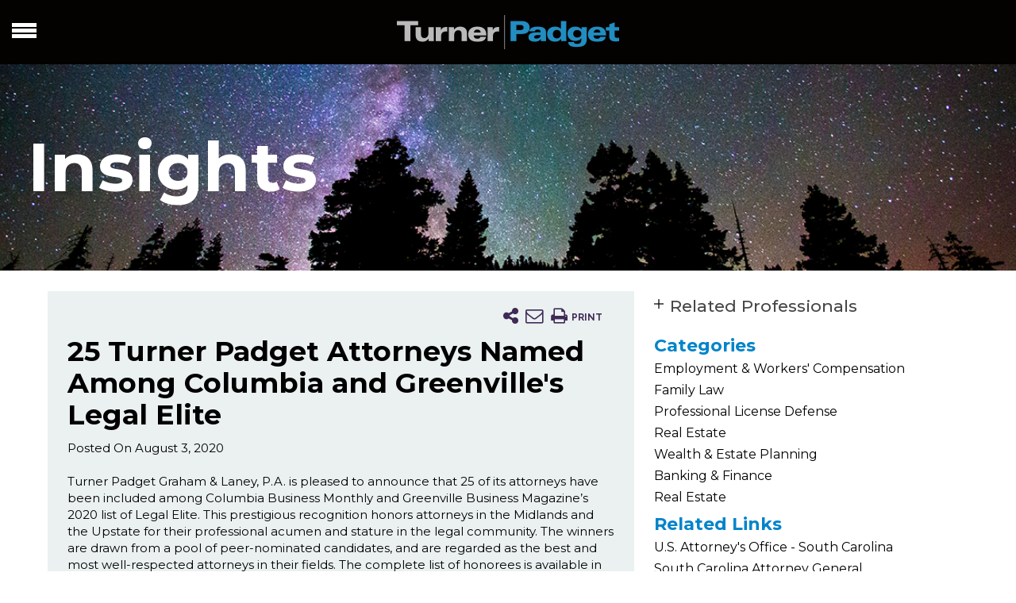

--- FILE ---
content_type: text/html;charset=UTF-8
request_url: https://www.turnerpadget.com/25-turner-padget-attorneys-
body_size: 17197
content:

<!-- 1.1 806ffb6a63af1ca2a021e7e1a06dab74.cloudfront.net (CloudFront) | {ts '2026-01-20 19:22:42'} -->
<!-- Mozilla/5.0 (Windows NT 6.3; Win64; x64) AppleWebKit/537.36 (KHTML, like Gecko) Chrome/76.0.3208.186 Safari/537.36:  2001:ee0:43b5:46f0:5908:28e2:728a:24d, 64.252.66.207 -->
<!DOCTYPE html>
		<HTML lang="en">
		<HEAD>
        <meta name='title' content='25 Turner Padget Attorneys Named Among Columbia and Greenville&rsquo;s Legal Elite' /><meta name='twitter:title' content='25 Turner Padget Attorneys Named Among Columbia and Greenville&rsquo;s Legal Elite' /><meta property='og:site_name' content='Turner Padget Graham and Laney P.A.' /><meta property='og:url' content='https://www.turnerpadget.com/25-turner-padget-attorneys-' /><meta property='og:title' content='25 Turner Padget Attorneys Named Among Columbia and Greenville&rsquo;s Legal Elite' /><meta property='og:image' content='https://www.turnerpadget.com/828895/tp_social.png' /> 
        	<link rel="canonical" href="/25-turner-padget-attorneys-" />
        
		<title>25 Turner Padget Attorneys Named Among Columbia and Greenville's Legal Elite | Turner Padget Law</title>
        
		</HEAD>
		<meta charset="utf-8">
<meta http-equiv="X-UA-Compatible" content="IE=edge">
<meta name="viewport" content="width=device-width, initial-scale=1, maximum-scale=1">
<meta name="twitter:card" content="summary" />
<meta name="twitter:image" content="https://www.turnerpadget.com/828895/tp.png" />
<meta property="og:type" content="article" />
<meta property="og:image" content="https://www.turnerpadget.com/828895/tp_social.png" />
<meta property="og:image:type" content="image/png" />
<meta property="og:image:width" content="501" />
<meta property="og:image:height" content="501" />
<link rel="shortcut icon" type="image/x-icon" href="/828895/images/favicon.ico">
<link rel="stylesheet" href="https://fonts.googleapis.com/css?family=Montserrat:200,300,400,500,600,700,800">
<link href="https://fonts.googleapis.com/css?family=Raleway:300,400,500,600,700,800" rel="stylesheet">
<link rel="stylesheet" href="/828895/css/font-awesome.min.css">
<link rel="stylesheet" href="/828895/css/slick.css">
<link rel="stylesheet" href="/828895/css/style.css">
<link rel="stylesheet" href="/828895/css/custom.css">
<!--[if lt IE 9]>
    <link rel="stylesheet" type="text/css" media="screen" href="/828895/css/ie.css" />
    <script src="https://oss.maxcdn.com/html5shiv/3.7.3/html5shiv.min.js"></script>
    <script src="https://oss.maxcdn.com/respond/1.4.2/respond.min.js"></script>
<![endif]-->
<script type="text/javascript" src="/828895/js/jquery.min.js"></script>
<script type="text/javascript" src="/828895/js/jquery.validate.js"></script>
<script type="text/javascript" src="/828895/js/slick.js"></script>
<script type="text/javascript" src="/828895/js/js.js"></script>
<script type="text/javascript" src="https://platform-api.sharethis.com/js/sharethis.js#property=5be5d0e6b2a74900113f0045&product=inline-share-buttons"></script>
<script type="text/javascript" src="https://platform-api.sharethis.com/js/sharethis.js#property=5be5d0e6b2a74900113f0045&product=custom-share-buttons"></script>
<script type="text/javascript">stLight.options({publisher: "5be5d0e6b2a74900113f0045", doNotHash:true, doNotCopy:false,hashAddressBar:false});</script>
<style>
	.locationLft img {max-width: 70%;min-width: 70%;}
	.locationLft strong {font-size: 1.25em}
</style>

            <body class="" id="">
        
<div class="wrap">
    <header class="header"> <a id="logo" href="/"><img src="/828895/images/logo.png" alt="Logo"></a> <a class="searchBtn iPad" href="JavaScript:;"><i class="fa fa-search" aria-hidden="true"></i></a>
        <form class="hdrSrch iPad" action=" /" method="get">
            <input type="hidden" value="41" name="t">
            <input type="hidden" value="xml" name="format">
            <input id="hdrSrch" placeholder="Type to search" type="text" name="q">
            <a class="closeBtn" href="JavaScript:;"><i class="fa fa-times" aria-hidden="true"></i></a> <i class="fa fa-search" aria-hidden="true"></i>
        </form>
        <a class="menuBtn" href="JavaScript:;"><span></span></a>
        <div class="hdrslide">
            <div class="hdrLft">
                <div class="mainMenu">
<whatUseek_winona_noindex>
<div id="navcontainer">
	<ul id="navlist">
		<li id="NavItem01"><a id="NavLink01" href="/?p=14776">Services & Industries</a></li>
		<li id="NavItem02"><a id="NavLink02" href="/?p=14777">Professionals</a></li>
		<li id="NavItem03"><a id="NavLink03" href="/?p=14778">About</a>
            <ul class="subnavlist">
				<li id="NavItem0301"><a id="NavLink0301" href="/?p=14788">Overview</a></li>
				<li id="NavItem0302"><a id="NavLink0302" href="/?p=14789">History</a></li>
				<li id="NavItem0303"><a id="NavLink0303" href="/?p=19159">Culture</a></li>
				<li id="NavItem0304"><a id="NavLink0304" href="/?p=14790">Leadership</a></li>
				<li id="NavItem0305"><a id="NavLink0305" href="/?p=14791">Community Involvement</a></li>
				<li id="NavItem0306"><a id="NavLink0306" href="/?p=14792">Diversity & Inclusion</a></li>
				<li id="NavItem0307"><a id="NavLink0307" href="/?p=14793">Legal Affiliations</a></li>
				<li id="NavItem0308"><a id="NavLink0308" href="/?p=14794">Locations</a></li>
            </ul></li>
		<li id="NavItem04"><a id="NavLink04" href="/?p=14779">Results</a></li>
		<li id="NavItem05"><a id="NavLink05" href="/?p=14780">Insights</a>
            <ul class="subnavlist">
				<li id="NavItem0501"><a id="NavLink0501" href="/?p=14796">News</a></li>
				<li id="NavItem0502"><a id="NavLink0502" href="/?p=14797">Events</a></li>
				<li id="NavItem0503"><a id="NavLink0503" href="/?p=14798">Articles</a></li>
				<li id="NavItem0504"><a id="NavLink0504" href="/?p=14800">Presentations</a></li>
            </ul></li>
		<li id="NavItem06"><a id="NavLink06" href="/?p=14781">Palmetto Propeller</a></li>
		<li id="NavItem07"><a id="NavLink07" href="/?p=14782">Careers</a>
            <ul class="subnavlist">
				<li id="NavItem0701"><a id="NavLink0701" href="/?p=15796">Overview</a></li>
				<li id="NavItem0702"><a id="NavLink0702" href="/?p=15797">Attorneys</a></li>
				<li id="NavItem0703"><a id="NavLink0703" href="/?p=15798">Law Students</a></li>
				<li id="NavItem0704"><a id="NavLink0704" href="/?p=15799">Support Staff</a></li>
            </ul></li>
	</ul>
</div>
</whatUseek_winona_noindex>
                    <div class="hdrRgt iPad"> <a href="https://twitter.com/turnerpadget" target="_blank" rel="nofollow"><i class="fa fa-twitter-square" aria-hidden="true"></i></a> <a href="https://www.linkedin.com/company/turner-padget-graham-&-laney-p-a-"><i class="fa fa-linkedin-square" aria-hidden="true"></i></a> <a href="https://www.facebook.com/TurnerPadget" target="_blank" rel="nofollow"><i class="fa fa-facebook-square" aria-hidden="true"></i></a></div>
                </div>
                <a class="searchBtn desktop" href="JavaScript:;"><i class="fa fa-search" aria-hidden="true"></i></a>
                <form class="hdrSrch desktop" action=" /" method="get">
                    <input type="hidden" value="41" name="t">
                    <input type="hidden" value="xml" name="format">
                    <input id="hdrSrch" placeholder="Type to search" type="text" name="q">
                    <a class="closeBtn" href="JavaScript:;"><i class="fa fa-times" aria-hidden="true"></i></a> <i class="fa fa-search" aria-hidden="true"></i>
                </form>
            </div>
            <div class="hdrRgt desktop"> 
            
            <a href="https://twitter.com/turnerpadget" target="_blank" rel="nofollow"><i class="fa fa-twitter-square" aria-hidden="true"></i></a> <a href="https://www.linkedin.com/company/turner-padget-graham-&-laney-p-a-"><i class="fa fa-linkedin-square" aria-hidden="true"></i></a> <a href="https://www.facebook.com/TurnerPadget" target="_blank" rel="nofollow"><i class="fa fa-facebook-square" aria-hidden="true"></i></a></div>
        </div>
    </header>
    <style>.content hr, .midBox hr {display:none !important}</style><main class="main columnWpr">
<div class="shortBnr vertical bg13">
<h2>Insights</h2>
</div>
<div class="commonWpr">
<div class="content insightsDtlLft blog222">
<div class="iconBox">
<span><i aria-hidden="true" class="fa fa-share-alt"></i><span>
<div class="st-custom-button" data-network="facebook">
<i aria-hidden="true" class="fa fa-facebook"></i>
</div>
<div class="st-custom-button" data-network="twitter">
<i aria-hidden="true" class="fa fa-twitter"></i>
</div>
</span></span> <a rel="nofollow" target="_blank" href="mailto:?body=I%20thought%20you%20might%20be%20interested%20in%20this%20page%20on%20the%20Turner%20Padget%20Graham%20and%20Laney%20P.A.%20website.%20You%20can%20view%20it%20at%3A%20http%3A//www.turnerpadget.com%2F25-turner-padget-attorneys-"><i aria-hidden="true" class="fa fa-envelope-o"></i></a> <a rel="nofollow" target="_blank" href=" /25-turner-padget-attorneys-?directive=print&amp;printformat=PrintPDF&amp;margintop=1.1&amp;marginbottom=0.6"><i aria-hidden="true" class="fa fa-print"></i><span class="printText">Print</span></a>
</div>
<h1>25 Turner Padget Attorneys Named Among Columbia and Greenville's Legal Elite</h1>
<p>Posted On August 3, 2020</p>Turner Padget Graham &amp; Laney, P.A. is pleased to announce that 25 of its attorneys have been included among Columbia Business Monthly and Greenville Business Magazine&rsquo;s 2020 list of Legal Elite. This prestigious recognition honors attorneys in the Midlands and the Upstate for their professional acumen and stature in the legal community. The winners are drawn from a pool of peer-nominated candidates, and are regarded as the best and most well-respected attorneys in their fields. The complete list of honorees is available in the August issue of Columbia Business Monthly and Greenville Business Magazine.<br />
<br />
The Turner Padget attorneys named among the 2020 Legal Elite and the areas in which they are recognized are:<br />
<br />
<strong>Columbia:</strong><br />
<br />
&bull; Reginald W. Belcher &ndash; Labor &amp; Employment<br />
&bull; J. Kenneth Carter, Jr. &ndash; Consumer Products/Retail and Construction<br />
&bull; Cynthia C. Dooley &ndash; Workers&rsquo; Compensation<br />
&bull; Mark B. Goddard &ndash; Business Litigation <br />
&bull; J. David Johnson IV - Tax &amp; Estate<br />
&bull; Ryan T. Judd &ndash; Healthcare<br />
&bull; Catherine H. Kennedy &ndash; Tax &amp; Estate<br />
&bull; Ashtin D. Kilpatrick &ndash; Residential Real Estate &amp; Commercial Real Estate<br />
&bull; Lanneau Wm. Lambert, Jr. &ndash; Commercial Real Estate and Banking &amp; Finance<br />
&bull; Ian D. McVey &ndash; Commercial Real Estate and Banking &amp; Finance<br />
&bull; Charles F. Moore &ndash; Insurance Law, Business Litigation and Personal Injury<br />
&bull; Samuel V. Priddy, IV - Intellectual Property &amp; Innovation and Personal Injury<br />
&bull; Thomas C. Salane &ndash; Insurance and Government <br />
&bull; Carmelo B. Sammataro &ndash; Consumer Products/Retail<br />
&bull; Franklin G. Shuler, Jr. &ndash; Labor &amp; Employment<br />
&bull; W. Taylor Stanley &ndash; Business Litigation and Construction<br />
&bull; Hannah D. Stetson &ndash; Labor &amp; Employment<br />
&bull; Jennifer N. Stone &ndash; Corporate Law, Mergers &amp; Acquisitions<br />
&bull; Kelli L. Sullivan &ndash; Insurance<br />
&bull; L. Patricia Wharton - Residential Real Estate &amp; Commercial Real Estate<br />
<br />
<strong>Greenville:</strong><br />
<br />
&bull; Langdon Cheves III &ndash; Insurance<br />
&bull; David L. Moore &ndash; Insurance and Labor &amp; Employment<br />
&bull; R. Taylor Speer &ndash; Business Litigation<br />
&bull; Frank S. Stern &ndash; Insurance<br />
<br />
Columbia Business Monthly and Greenville Business Magazine are the go-to resource for Columbia and Greenville&rsquo;s business leaders, rising stars, entrepreneurs and any people or groups who have a vested interest in the success of the business community. The magazine highlights what&rsquo;s new, what&rsquo;s developing, and what&rsquo;s being debated in board rooms, legislative chambers and office hallways.<br /></div>
<div class="content insightsDtlRgt">
<div class="accordionBox">
<ul>
<li>
<a href="#">Related Professionals</a>
<ul>
<li>
<a href="/?t=3&amp;A=16921&amp;format=xml">Belcher, Reginald W.</a>
</li>
<li>
<a href="/?t=3&amp;A=18081&amp;format=xml">Carter, Jr., J. Kenneth </a>
</li>
<li>
<a href="/?t=3&amp;A=18088&amp;format=xml">Goddard, Mark B.</a>
</li>
<li>
<a href="/?t=3&amp;A=18059&amp;format=xml">Johnson, IV, J. David </a>
</li>
<li>
<a href="/?t=3&amp;A=18102&amp;format=xml">Judd, Ryan T.</a>
</li>
<li>
<a href="/?t=3&amp;A=18054&amp;format=xml">Kennedy, Catherine H.</a>
</li>
<li>
<a href="/?t=3&amp;A=18084&amp;format=xml">Lambert, Jr., Lanneau Wm. </a>
</li>
<li>
<a href="/?t=3&amp;A=18073&amp;format=xml">McVey, Ian D.</a>
</li>
<li>
<a href="/?t=3&amp;A=18062&amp;format=xml">Moore, David L.</a>
</li>
<li>
<a href="/?t=3&amp;A=18111&amp;format=xml">Salane, Thomas C.</a>
</li>
<li>
<a href="/?t=3&amp;A=18109&amp;format=xml">Sammataro, Carmelo B.</a>
</li>
<li>
<a href="/?t=3&amp;A=18069&amp;format=xml">Shuler, Jr., Franklin G.</a>
</li>
<li>
<a href="/?t=3&amp;A=18071&amp;format=xml">Stetson, Hannah D. </a>
</li>
<li>
<a href="/?t=3&amp;A=19325&amp;format=xml">Wharton, L. Patricia </a>
</li>
</ul>
</li>
</ul>
</div>
<div class="listBox">
<h4>Categories</h4>
<ul>
<li>
<a href=" /blogs-archive?LPA=7628">Employment  &amp; Workers' Compensation</a>
</li>
<li>
<a href=" /blogs-archive?LPA=8613">Family Law</a>
</li>
<li>
<a href=" /blogs-archive?LPA=11177">Professional License Defense</a>
</li>
<li>
<a href=" /blogs-archive?LPA=7597">Real  Estate</a>
</li>
<li>
<a href=" /blogs-archive?LPA=7627">Wealth &amp; Estate Planning</a>
</li>
<li>
<a href=" /blogs-archive?I=800">Banking &amp; Finance</a>
</li>
<li>
<a href=" /blogs-archive?I=808">Real Estate</a>
</li>
</ul>
</div>
<div class="listBox">
<h4>Related Links</h4>
<ul>
<li>
<a rel="nofollow" target="_blank" href="http://www.justice.gov/usao/sc/">U.S.  Attorney's Office - South Carolina</a>
</li>
<li>
<a rel="nofollow" target="_blank" href="http://www.scag.gov/">South Carolina Attorney General</a>
</li>
<li>
<a rel="nofollow" target="_blank" href="http://www.scstatehouse.gov/">South Carolina Legislature</a>
</li>
<li>
<a rel="nofollow" target="_blank" href="http://www.judicial.state.sc.us/busCourt/">South Carolina Judicial Department</a>
</li>
<li>
<a rel="nofollow" target="_blank" href="http://www.ca4.uscourts.gov/opinions/search-opinions">U.S. Court of Appeals for the Fourth Circuit</a>
</li>
<li>
<a rel="nofollow" target="_blank" href="http://www.scchamber.net/">South Carolina Chamber of Commerce</a>
</li>
</ul>
</div>
</div>
</div>
</main>


    <footer class="footer">
        
        <div class="container">
            <p>&copy; Turner Padget Graham and Laney P.A. <!--<a href="/?p=14783">Contact</a>--> <a href="/?p=14784">Disclaimer</a> <a href="/?p=14785">Employee Access</a></p>
        </div>
    </footer>
</div>

<!--<link rel="stylesheet" href="https://www.firmwise.net/FC7CE9/w3.css">
<div id="myCorona" class="w3-panel w3-red w3-display-container" style="margin-top:0; width:100%; position:fixed; top:0; z-index:99999;">
  <span onclick="this.parentElement.style.display='none'; document.cookie = 'Cor=1; expires=Sat, May 16, 2020 21:00:00; path=/'"class="w3-button w3-large w3-display-topright">&times;</span>
  <p style="padding-top:13px; text-align:center;"><a href="/?p=18799">Click here</a> for COVID-19 related information</p>
</div>
<script>
var cookie = document.cookie.split(';')
    .map(function(x){ return x.trim().split('='); })
    .filter(function(x){ return x[0]==='Cor'; })
    .pop();
if(cookie && cookie[1]==='1') { document.getElementById("myCorona").style.display = "none";}
</script>-->
</body>

        <script type="text/javascript">var clicky={log:function(){return},goal:function(){return}};var clicky_site_id=101478981;(function(){var s=document.createElement('script');s.type='text/javascript';s.async=true;s.src=(document.location.protocol=='https:'?'https://static.getclicky.com':'http://static.getclicky.com')+'/js';(document.getElementsByTagName('head')[0]||document.getElementsByTagName('body')[0]).appendChild(s)})();</script><noscript><p><img alt="Clicky" width="1" height="1" src="http://in.getclicky.com/101478981ns.gif"/></p></noscript>
        
        <script src="//www.google-analytics.com/ga.js" type="text/javascript"></script>
		<script type="text/javascript">try { var pageTracker = _gat._getTracker("UA-71468642-1"); pageTracker._trackPageview(); } catch(err) {}</script>
		
		<script src="//stats.wiseadmin.net/js" type="text/javascript"></script><script type="text/javascript">try{ clicky.init(238824); }catch(e){}</script><noscript><p><img alt="WiseAdmin Stats" width="1" height="1" src="//stats.wiseadmin.net/238824ns.gif" /></p></noscript>
		</HTML>
		

--- FILE ---
content_type: text/css
request_url: https://www.turnerpadget.com/828895/css/style.css
body_size: 62838
content:
@charset "utf-8";
/********************************/
/******* DATE:2018/10/11 ********/
/********************************/

html,body{min-height:100vh}
body{
	margin:0;
	padding:0;
	background-color:#fff;
	font-family:'Montserrat', sans-serif;
	font-size:0.938em;/*15*/
	line-height:1.4;
	color:#000;
}
*:active{outline:none}
*:focus{outline:none}
*::-moz-focus-inner{outline:none;border:0}

li a{
	color:#228dc1;
	text-decoration:none;
}
li a:hover{
	color:#0000FF;
	text-decoration:underline;
}

/********************************/
/*******	  HEADER	  *******/
/********************************/
.header{
	width:100%;
	min-width:320px;
	min-height:81px;
	text-align:center;
	background-color:#030200;
	position:relative;
}
.hdrbox{
	width:100%;
	position:relative;
}
#logo{
	width:280px;
	position:relative;
	margin:19px auto;
	display:block;
	
}
#logo img{
	width:100%;
	display:block;
}
.hdrslide{
	width:100%;
	height:100%;
	padding-right:292px;
	box-sizing:border-box;
	-webkit-transition:300ms ease all;
	-moz-transition:300ms ease all;
	-o-transition:300ms ease all;
	transition:300ms ease all;
	background-color:#fff;
	position:absolute;
	visibility:hidden;
	right:100%;
	top:0;
}
a.menuBtn.active ~ .hdrslide{
	visibility:visible;
	right:0;
}
.mainMenu{
	width:100%;
	background-color:#fff;
	padding:11px 11px 11px 40px;
	box-sizing:border-box;
	position:absolute;
	z-index:1;
	top:18px;
	left:0;
}
a.menuBtn{
	width:31px;
	height:19px;
	outline:none;
	margin:14px 0;
	position:absolute;
	display:block;
	z-index:2;
	left:15px;
	top:15px;
}
a.menuBtn span,
a.menuBtn span::after,
a.menuBtn span::before{
	width:31px;
	height:5px;
	content:"";
	display:block;
	background-color:#fff;
	position:absolute;
	top:7px;
	left:0;
}
a.menuBtn.active span::after,
a.menuBtn.active span::before{background-color:#000}
a.menuBtn:hover span::after, a.menuBtn:hover span::before{background-color:#65cbc9}
a.menuBtn span::after{top:-7px}
a.menuBtn span::before{top:7px}
a.menuBtn.active span{
	background-color:transparent;
	top:10px;
}
a.menuBtn.active span::after{
	top:0;
	height:3px;
	transform:rotate(-45deg);
}
a.menuBtn.active span::before{
	top:0;
	height:3px;
	transform:rotate(45deg);
}

.mainMenu > div{
	width:100%;
	text-align:center;
}
.mainMenu ul{
	list-style:none;
	width:100%;
	padding:0;
	margin:0;
}
.mainMenu li{
	padding:0 10px;
	display:inline-block;
	font-size:1.067em;
	line-height:1.38;
}
.mainMenu li a{
	display:block;
	text-decoration:none;
	color:#000;
}
.mainMenu li a:hover,
.mainMenu li.active a{
	-webkit-text-shadow:0 0 1px #000;
	-moz-text-shadow:0 0 1px #000;
	-o-text-shadow:0 0 1px #000;
	text-shadow:0 0 1px #000;
}

.hdrLft{
	width:100%;
	height:100%;
	position:relative;
}
.closeBtn,
.searchBtn,
.hdrSrch .fa-search{
	width:30px;
	height:30px;
	background-color:#fff;
	text-align:center;
	position:absolute;
	display:inline-block;
	line-height:1.1;
	font-size:30px;
	color:#6388a6;
	right:-30px;
	z-index:2;
	top:23px;
}
.closeBtn{
	top:9px;
	padding-bottom:5px;
}
.closeBtn:hover,
.searchBtn:hover{color:#65cbc9}
.hdrSrch .fa-search{
	left:15px;
	right:auto;
	top:7px;
}
.hdrSrch{
	width:100%;
	background-color:#fff;
	padding:11px 11px 11px 55px;
	-webkit-transition:300ms ease all;
	-moz-transition:300ms ease all;
	-o-transition:300ms ease all;
	transition:300ms ease all;
	box-sizing:border-box;
	position:absolute;
	visibility:hidden;
	left:100%;
	z-index:3;
	top:14px;
}
.addHdrSrch{
	visibility:visible;
	left:0;
}
.hdrSrch input[type="text"]{
	width:100%;
	height:25px;
	display:block;
	line-height:25px;
	font-size:17px;
	color:#0073d9;
	border:none;
}
.hdrSrch input[type="text"]::-webkit-input-placeholder{color:#0073d9}
.hdrSrch input[type="text"]::-moz-placeholder{color:#0073d9;opacity:1}
.hdrSrch input[type="text"]:-moz-placeholder{color:#0073d9;opacity:1}
.hdrSrch input[type="text"]:-ms-input-placeholder{color:#0073d9}

.hdrRgt{
	width:292px;
	padding-left:44px;
	box-sizing:border-box;
	position:absolute;
	overflow:hidden;
	top:23px;
	right:0;
}
.hdrRgt a,
.hdrRgt .st-inline-share-buttons{
	margin-right:18px;
	line-height:1.1;
	font-size:30px;
	color:#6388a6;
	float:left;
}
.hdrRgt a:hover{color:#65cbc9}


/********************************/
/*******  COMMON STYLES  ********/
/********************************/
h2,
.insightsDtlLft h1{
	margin:11px 0;
	line-height:1.148;
	font-size:2.333em;
}
p{margin:11px 0 21px}
.tabItem .tabCont p{margin:21px 0}
.tabItem .tabCont p img{
mix-blend-mode: multiply;
}
.tabItem .tabCont p:first-child{margin-top:11px}
.subTitle{
	font-size:1.133em;
	color:#074068;
	display:block;
}
p strong a{
	word-wrap:break-word;
	text-decoration:none;
	color:#000;
}
.linkColor{color:#074068}
.content.darkGray{background:#dcdcdc}

.container{
	width:100%;
	max-width:1310px;
	position:relative;
	box-sizing:border-box;
	padding-right:15px;
	padding-left:15px;
	margin-right:auto;
	margin-left:auto;
}
.row{
	padding:0;
	margin-left:-15px;
	margin-right:-15px;
}
.row:after,
.row:before,
.container:after,
.container:before{
	display:table;
	content:"";
}
.row:after,
.container:after{clear:both}

.wrap{
	display:-moz-box;
	display:-ms-flexbox;
	display:-webkit-flex;
	display:flex;
	
	overflow:hidden;
	min-height:100vh;
	flex-direction:column;
	/*max-width:1280px;*/
	margin:auto;
}
.main{
	flex:1;
		
	display:-moz-box;
	display:-ms-flexbox;
	display:-webkit-flex;
	display:flex;
}
.slide .main{min-height:100vh}
.main .main{flex-basis:auto}

.verticalVh,
.verticalVh > div{min-height:100%}

.bg1{
	-ms-filter:"progid:DXImageTransform.Microsoft.AlphaImageLoader( src='./images/bg1.jpg', sizingMethod='scale')";
	filter:progid:DXImageTransform.Microsoft.AlphaImageLoader( src='./images/bg1.jpg', sizingMethod='scale');
	background:url(../images/bg1.jpg) no-repeat center top;
	-webkit-background-size:cover;
	-moz-background-size:cover;
	-o-background-size:cover;
	background-size:cover;
}
.bg2,
.mbg2{
	-ms-filter:"progid:DXImageTransform.Microsoft.AlphaImageLoader( src='./images/bg2.jpg', sizingMethod='scale')";
	filter:progid:DXImageTransform.Microsoft.AlphaImageLoader( src='./images/bg2.jpg', sizingMethod='scale');
	background:url(../images/bg2.jpg) no-repeat center top;
	-webkit-background-size:cover;
	-moz-background-size:cover;
	-o-background-size:cover;
	background-size:cover;
}
.mbg2{
	min-height:347px;
	background-position:left top;
}
.bg3,
.mbg3{
	-ms-filter:"progid:DXImageTransform.Microsoft.AlphaImageLoader( src='./images/bg3.jpg', sizingMethod='scale')";
	filter:progid:DXImageTransform.Microsoft.AlphaImageLoader( src='./images/bg3.jpg', sizingMethod='scale');
	background:url(../images/bg3.jpg) no-repeat center top;
	-webkit-background-size:cover;
	-moz-background-size:cover;
	-o-background-size:cover;
	background-size:cover;
}
.mbg3{
	min-height:347px;
	background-position:left top;
}
.bg4{
	-ms-filter:"progid:DXImageTransform.Microsoft.AlphaImageLoader( src='./images/bg4.jpg', sizingMethod='scale')";
	filter:progid:DXImageTransform.Microsoft.AlphaImageLoader( src='./images/bg4.jpg', sizingMethod='scale');
	background:url(../images/bg4.jpg) no-repeat center top;
	-webkit-background-size:cover;
	-moz-background-size:cover;
	-o-background-size:cover;
	background-size:cover;
}
.bg5{
	-ms-filter:"progid:DXImageTransform.Microsoft.AlphaImageLoader( src='./images/bg5.jpg', sizingMethod='scale')";
	filter:progid:DXImageTransform.Microsoft.AlphaImageLoader( src='./images/bg5.jpg', sizingMethod='scale');
	background:url(../images/bg5.jpg) no-repeat center top;
	-webkit-background-size:cover;
	-moz-background-size:cover;
	-o-background-size:cover;
	background-size:cover;
}
.bg6,
.mbg6{
	-ms-filter:"progid:DXImageTransform.Microsoft.AlphaImageLoader( src='./images/bg6.jpg', sizingMethod='scale')";
	filter:progid:DXImageTransform.Microsoft.AlphaImageLoader( src='./images/bg6.jpg', sizingMethod='scale');
	background:url(../images/bg6.jpg) no-repeat center top;
	-webkit-background-size:cover;
	-moz-background-size:cover;
	-o-background-size:cover;
	background-size:cover;
}
.mbg6{
	min-height:267px;
	background-position:left top;
}
.bg7,
.mbg7{
	-ms-filter:"progid:DXImageTransform.Microsoft.AlphaImageLoader( src='./images/bg7.jpg', sizingMethod='scale')";
	filter:progid:DXImageTransform.Microsoft.AlphaImageLoader( src='./images/bg7.jpg', sizingMethod='scale');
	background:url(../images/bg7.jpg) no-repeat center top;
	-webkit-background-size:cover;
	-moz-background-size:cover;
	-o-background-size:cover;
	background-size:cover;
}
.mbg7{
	min-height:347px;
	background-position:left top;
}
.bg8,
.mbg8{
	-ms-filter:"progid:DXImageTransform.Microsoft.AlphaImageLoader( src='./images/bg8.jpg', sizingMethod='scale')";
	filter:progid:DXImageTransform.Microsoft.AlphaImageLoader( src='./images/bg8.jpg', sizingMethod='scale');
	background:url(../images/bg8.jpg) no-repeat center top;
	-webkit-background-size:cover;
	-moz-background-size:cover;
	-o-background-size:cover;
	background-size:cover;
}
.mbg8{
	min-height:347px;
	background-position:left top;
}
/*.bg9{
	-ms-filter:"progid:DXImageTransform.Microsoft.AlphaImageLoader( src='./images/bg9.jpg', sizingMethod='scale')";
	filter:progid:DXImageTransform.Microsoft.AlphaImageLoader( src='./images/bg9.jpg', sizingMethod='scale');
	background:url(../images/bg9.jpg) no-repeat center -81px;
	-webkit-background-size:100% auto;
	-moz-background-size:100% auto;
	-o-background-size:100% auto;
	background-size:100% auto;
}*/
.bg10{
	-ms-filter:"progid:DXImageTransform.Microsoft.AlphaImageLoader( src='./images/bg10.jpg', sizingMethod='scale')";
	filter:progid:DXImageTransform.Microsoft.AlphaImageLoader( src='./images/bg10.jpg', sizingMethod='scale');
	background:url(../images/bg10.jpg) no-repeat center top;
	-webkit-background-size:cover;
	-moz-background-size:cover;
	-o-background-size:cover;
	background-size:cover;
}/*
.bg11{
	-ms-filter:"progid:DXImageTransform.Microsoft.AlphaImageLoader( src='./images/bg11.jpg', sizingMethod='scale')";
	filter:progid:DXImageTransform.Microsoft.AlphaImageLoader( src='./images/bg11.jpg', sizingMethod='scale');
	background:url(../images/bg11.jpg) no-repeat center top;
	-webkit-background-size:cover;
	-moz-background-size:cover;
	-o-background-size:cover;
	background-size:cover;
}*/
.bg12{
	-ms-filter:"progid:DXImageTransform.Microsoft.AlphaImageLoader( src='./images/bg12.jpg', sizingMethod='scale')";
	filter:progid:DXImageTransform.Microsoft.AlphaImageLoader( src='./images/bg12.jpg', sizingMethod='scale');
	background:url(../images/bg12.jpg) no-repeat center top;
	-webkit-background-size:cover;
	-moz-background-size:cover;
	-o-background-size:cover;
	background-size:cover;
}
.bg13{
	-ms-filter:"progid:DXImageTransform.Microsoft.AlphaImageLoader( src='./images/bg13.jpg', sizingMethod='scale')";
	filter:progid:DXImageTransform.Microsoft.AlphaImageLoader( src='./images/bg13.jpg', sizingMethod='scale');
	background:url(../images/bg13.jpg) no-repeat center top;
	-webkit-background-size:cover;
	-moz-background-size:cover;
	-o-background-size:cover;
	background-size:cover;
}
.bg9,
.bg11,
.bg14{
	/*-ms-filter:"progid:DXImageTransform.Microsoft.AlphaImageLoader( src='./images/bg14.jpg', sizingMethod='scale')";
	filter:progid:DXImageTransform.Microsoft.AlphaImageLoader( src='./images/bg14.jpg', sizingMethod='scale');
	background:url(../images/bg14.jpg) no-repeat center top;
	-webkit-background-size:cover;
	-moz-background-size:cover;
	-o-background-size:cover;
	background-size:cover;*/
	
	background:url(../images/bg14.jpg) no-repeat left top;
	background-size: 38.75% auto;
	background-attachment: fixed;
	/*will-change: transform; /* won't work with FF! */
	position:relative;
}
.bg9{background-image:url(../images/bg9.jpg)}
.bg11{background-image:url(../images/bg11.jpg)}

.bg9::after,
.bg11::after,
.bg14::after{
	width: 38.75%; /*inherit*/
	height:0;
	padding-top:calc(100vw * 38.75 / 100 * 819 / 489);
	background:linear-gradient(to top,rgb(51,51,51, 1) 0%,rgba(0,0,0, 0) 50px);
	pointer-events: none;
	position: fixed;
	content: "";
	top: 0;
	left: 0;
	overflow:hidden;
}
.bg9::after {padding-top:calc(100vw * 38.75 / 100 * 2975 / 924)}
.bg11::after{padding-top:calc(100vw * 38.75 / 100 * 819 / 431)}

.content{
	flex:1;
	position:relative;
}
.content.mbg6{
	max-width: 61.25%;
	flex: 0 0 61.25%;
}
.wrap > .main > .content{
	display:-moz-box;
	display:-ms-flexbox;
	display:-webkit-flex;
	display:flex;
}
.wrap > .main > .content.sm,
.wrap > .main > .content.locaContent{
	display:-moz-box;
	display:-ms-flexbox;
	display:-webkit-flex;
	display:flex;
	
	-webkit-flex-direction:column;
	-moz-flex-direction:column;
	-ms-flex-direction:column;
	flex-direction:column;
}
.content.mainContent{
	display:-moz-box;
	display:-ms-flexbox;
	display:-webkit-flex;
	display:flex;
	
	-webkit-flex-direction:column;
	-moz-flex-direction:column;
	-ms-flex-direction:column;
	flex-direction:column;
	
	/*-webkit-flex-wrap:wrap;
	-moz-flex-wrap:wrap;
	-ms-flex-wrap:wrap;
	flex-wrap:wrap;*/
	
	justify-content:flex-start;
	flex-grow:1;
	flex-shrink:1;
}
.columnWpr{
	display:-moz-box;
	display:-ms-flexbox;
	display:-webkit-flex;
	display:flex;
	
	-webkit-flex-direction:column;
	-moz-flex-direction:column;
	-ms-flex-direction:column;
	flex-direction:column;
	
	justify-content:flex-start;
	flex-grow:1;
	flex-shrink:1;
}
.content.sm{
	background-color:#474647;
	max-width:22.8125%;
	flex:0 0 22.8125%; /* 292 / 1280 */
}
.content.full{
	max-width:100%;
	flex:0 0 100%;
}
.content.md,
.content.mdInner{
	padding:0 34px;
	box-sizing:border-box;
	background-color:rgba(0,0,0,0.8);
	max-width:38.75%;
	flex:0 0 38.75%; /* 496 / 1280 */ 
	color:#fff;
}
.content.mdInner{
	max-width:43.667679837892603%;
	flex:0 0 43.667679837892603%; /* 431 / 987 */
}
.content.smInner{
	padding:35px;
	box-sizing:border-box;
	max-width:34.81781376518219%;
	flex:0 0 34.81781376518219%; /* 344 / 988 */ 
	color:#000;
}

.content.featuredBoxLft{
	padding:35px;
	box-sizing:border-box;
	background-color:#ebf0f1;
	max-width:66.953125%;
	flex:0 0 66.953125%; /* 857 / 1280 */ 
}
.content.insightsDtlLft{
	padding:45px 25px 0;
	box-sizing:border-box;
	background-color:#ebf0f1;
	max-width:63.66812227074236%;
	flex:0 0 63.66812227074236%; /* 729 / 1145 */
	position:relative;
}
.content.insightsDtlRgt{padding:0 25px 25px}

.shortBnr,
.contentTop,
.featuredBox,
.commonWpr{
	padding:0 35px;
	box-sizing:border-box;
		
	display:-moz-box;
	display:-ms-flexbox;
	display:-webkit-flex;
	display:flex;
	
	-webkit-flex-direction:row;
	-moz-flex-direction:row;
	-ms-flex-direction:row;
	flex-direction:row;
	
	-webkit-flex-wrap:wrap;
	-moz-flex-wrap:wrap;
	-ms-flex-wrap:wrap;
	flex-wrap:wrap;
}
.columnWpr .contentTop{padding:0}
.featuredBox{padding:0}
.commonWpr{
	padding:26px 60px;
	
	-webkit-flex-wrap:wrap;
	-moz-flex-wrap:wrap;
	-ms-flex-wrap:wrap;
	flex-wrap:wrap;	
}

.shortBnr{
	padding:0;
	min-height:260px;
	color:#fff;
}
.shortBnr h1,
.shortBnr h2{
	margin:0;
	padding:0 35px;
	font-size:5.733em;
	line-height:1.0465;
	font-weight:700;
}
.shortBnr span{
	display:inline-block;
	line-height:1.3846;
	font-size:0.756em;
	font-weight:400;
}

.content.bioInfo{
	max-width:50%;
		
	display:-moz-box;
	display:-ms-flexbox;
	display:-webkit-flex;
	display:flex;
	
	align-items:center;
	box-sizing:border-box;
	justify-content:center;
	background-color:#464646;
	padding:30px;
}
.bioImg{
	max-width:50%;
	position:relative;
	overflow:hidden;
}
.bioImg a,
.bioImg span{
	width:100%;
	display:block;
	padding-top:63%;
	position:relative;
}
.bioImg a img,
.bioImg span img{
	width:100%;
	display:inline-block;
	position:absolute;
	left:0;
	top:0;
}
.smBnr{
	background:url(../images/shortBnr.jpg) no-repeat left top;
	background-size:100% auto;
	color:#fff;
}
.smBnr .midText{
	padding-left:0;
	padding-right:0;
}
.smBnr h1{
	margin:0;
	padding:18px 0;
	font-size:1.433em;
	line-height:1.162;
	font-weight:500;
	color:#fff;
}
.industryBnr{
	width:100%;
	min-height:398px;
	-ms-filter:"progid:DXImageTransform.Microsoft.AlphaImageLoader( src='./images/industryBnr.jpg', sizingMethod='scale')";
	filter:progid:DXImageTransform.Microsoft.AlphaImageLoader( src='./images/industryBnr.jpg', sizingMethod='scale');
	background:url(../images/industryBnr.jpg) no-repeat center top;
	-webkit-background-size:cover;
	-moz-background-size:cover;
	-o-background-size:cover;
	background-size:cover;
	color:#fff;
}

.content.grayBox{
	padding:50px 35px 35px;
	box-sizing:border-box;
	background-color:#ededed;
}
/*.content.shortPad{
	padding-left:18px;
	padding-right:18px;
}*/
.vertical{
	display:-moz-box;
	display:-ms-flexbox;
	display:-webkit-flex;
	display:flex;
	
	align-items: center;
}

.midText{
	width:100%;
	padding:30px 11%;/* 120 / 988 */
	box-sizing:border-box;
	color:#fff;
}
.industryBnr .midText{padding:35px}
.midText > h1,
.midText > h3{
	margin:0;
	padding:0 0 8px;
	font-family:'Montserrat', sans-serif;
	letter-spacing:0px;
	word-spacing:-2px;
	font-size:1.600em;
	line-height:1.125;
	font-weight:700;
}
.heading{
	font-family:'Montserrat', sans-serif;
	color:#fff;
}
.heading h1,
.heading h2,
.heading h3{
	margin:0;
	padding:0;
	line-height:0.9;
	letter-spacing:-3px;
	word-wrap:break-word;
	font-size:5.7em;
	font-weight:700;
}

.heading5{
	width:100%;
	margin:24px 0;
	position:relative;
	color:#fff;
}
.heading5 h5{
	margin:0;
	padding:0;
	line-height:1.25;
	font-size:1.333em;
	font-weight:700;
}

.midText p{
	margin:20px 0 0;
	line-height:1.25;
	font-size:1.433em;
	font-weight:500;
}
.box{
	width:100%;
	position:relative;
	overflow:hidden;
}
.box img{
	width:100%;
	display:block;
}
.slider1,
.slider2{
	width:100%;
	position:relative;
}
.slider1 ul,
.slider2 ul{
	margin:0;
	padding:0;
	list-style:none;
}
.slider1 li,
.slider2 li{
	margin:0;
	padding:0;
	position:relative;
}
.slider2 li > a{
	display:block;
	text-decoration:none;
	color:#fff;
}
.caption{
	color:#fff;
	font-weight:300;
	line-height:0.885;
	font-size:2.333em;
	position:absolute;
	bottom:58px;
	left:23px;
}
.slider2 .caption{
	-webkit-transform:translateY(-50%);
	transform:translateY(-50%);
	bottom:auto;
	top:50%;
}
.caption span{display:block}
.caption h3{
	margin:0;
	font-weight:700;
	line-height:0.962;
	word-wrap:break-word;
	font-size:0.771em;
}

.prevNext{
	margin:0;
	padding:0;
	list-style:none;
	position:absolute;
	bottom:10px;
	left:23px;
}
.prevNext li{
	width:28px;
	height:28px;
	cursor:pointer;
	background:url(../images/prevNext.png) no-repeat;
	display:inline-block;
}
.prevNext li.prev{
	margin-right:10px;
	background-position:left top;
}
.prevNext li.prev:hover{background-position:left bottom}
.prevNext li.next{background-position:right top}
.prevNext li.next:hover{background-position:right bottom}

.infoBox{
	width:100%;
	padding:23px;
	box-sizing:border-box;
	text-transform:uppercase;
	position:relative;
	color:#fff;
}
.helped{
	max-width:156px;
	margin-top:30px;
	padding:36px 22px;
	background-color:#474647;
}
.infoBox p{
	margin:0;
	padding:0;
	font-size:1.200em;
	line-height:1.33;
}
.infoBox span{
	padding-bottom:7px;
	display:block;
}
.helped span{padding-bottom:0}
.infoBox strong{
	display:block;
	font-weight:700;
	font-size:2.167em;
	line-height:1;
}
.infoBox sup{
	font-size:0.513em;
	display:inline-block;
}

.linkBox{
	width:100%;
	color:#fff;
	font-weight:300;
	line-height:0.885;
	text-decoration:none;
	font-size:2.333em;
	position:relative;
	overflow:hidden;
	display:block;
}
.linkBox img{
	width:100%;
	display:block;
}
.linkBox strong{
	display:block;
	font-weight:700;
	line-height:0.962;
	-webkit-transform:translateY(-50%);
	transform:translateY(-50%);
	word-wrap:break-word;
	font-size:0.771em;
	position:absolute;
	left:23px;
	top:50%;
}

.list{
	padding:0;
	margin:30px 0;
	list-style:none;
}
.list.lg{margin:0 0 18px}
.tabBtns.list{margin:10px 0}
.list li{
	padding:5px 0;
	font-size:1.333em;
	line-height:1.3;
	font-weight:500;
}
.list.lg li{
	padding:0 0 9px;
	font-size:1.333em;
	line-height:1.35;
	color:#484748;
}
ul.tabBtns.list li{
	padding:4px 0;
	font-size:1.067em;
	line-height:1.06;
	font-weight:300;
	color:#000;
}
ul.tabBtns.list li a{
	display:block;
	text-decoration:none;
	color:#000;
}
ul.tabBtns.list li:hover,
ul.tabBtns.list li.active{font-weight:500}
.list li a{
	display:inline-block;
	text-decoration:none;
	color:#fff;
}
.list.lg li a{color:#484748}
.list li a:hover,
.list li.active a{color:#65cbc9}

.midBox{
	width:100%;
	position:relative;
}
.dotList{
	padding:0;
	margin:30px 0;
	list-style:none;
}
.profeDetail .dotList{margin:20px 0}
.dotList ul{
	margin:0;
	padding:0;
	list-style:none;
}
.dotList li{
	font-size:1.133em;
	position:relative;
	line-height:1.117;
	font-weight:500;
}
.profeDetail .dotList > li{
	font-weight:300;
	font-size:1.00em;
	line-height:1.4;
}
.dotList > li{padding-left:15px}
.dotNone > li{padding-left:0}
.dotList > li::before{
	width:4px;
	height:4px;
	display:block;
	position:absolute;
	background-color:#fff;
	-webkit-border-radius:50%;
	-moz-border-radius:50%;
	-o-border-radius:50%;
	border-radius:50%;
	content:"";
	top:14px;
	left:0;
}
.profeDetail .dotList > li::before{
	background-color:#000;
	top:9px;
}
.dotNone > li::before{display:none}
.dotList li li{padding-left:22px}
.dotList li a{
	padding:5px 0;
	display:inline-block;
	text-decoration:none;
	color:#fff;
}
.dotList li a:hover,
.dotList li.active a{color:#65cbc9}

.imgBox{
	width:100%;
	position:relative;
	overflow:hidden;
	display:block;
}
.bioList .imgBox{padding-top:63%}
.imgBox.bioImg{max-width:212px}
.imgBox img{
	width:100%;
	display:block;
}
.bioList .imgBox img{
	position:absolute;
	left:0;
	top:0;
}
.bioText{
	width:100%;
	position:relative;
	overflow:hidden;
}
.bioInfo .bioText{
	align-self:flex-end;
	color:#fff;
}
.bioText{
	width:100%;
	padding:16px 0;
	position:relative;
	overflow:hidden;
}
.bioText h6{
	margin:0;
	font-weight:700;
	line-height:1.29;
	font-size:1.033em;
	color:#2f2e2f;
}
.bioInfo .bioText h1,
.bioInfo .bioText h6{
	line-height:1.114;
	font-size:2.333em;
	color:#fff;
}
.bioText h6 a{
	text-decoration:none;
	color:#2f2e2f;
}
.bioInfo .bioText h1 a,
.bioInfo .bioText h6 a{color:#fff}
.bioText span{
	display:block;
	line-height:1.29;
	font-size:1.033em;
	font-weight:300;
	color:#484748;
}
.bioInfo .bioText span{
	padding-top:1px;
	line-height:1.15;
	font-size:1.333em;
	color:#fff;
}
.officeLink{
	width:100%;
	overflow:hidden;
	padding:32px 0 0;
}
.officeLink a{
	font-weight:300;
	margin-right:15px;
	text-decoration:none;
	font-size:1.067em;
	line-height:1.25;
	color:#bfc9cb;
	float:left;
}
.bioText ul{
	margin:0;
	width:100%;
	overflow:hidden;
	padding:13px 0 0;
	list-style:none;
}
.bioText li{
	padding-right:8px;
	font-size:1.133em;
	line-height:1.47;
	color:#010001;
	float:left;
}
.bioText li a{
	display:inline-block;
	text-decoration:none;
	color:#14b1a1;
}
.bioText li .fa{
	font-size:1.471em;
	color:#14b1a1;
}
.bioInfo .bioText li,
.bioInfo .bioText li a,
.bioInfo .bioText li .fa{color:#fff}

.formBox{
	width:100%;
	position:relative;
}
.formBox h3{
	margin:0 0 14px;
	line-height:1.35;
	font-size:1.333em;
	font-weight:700;
	color:#000;
}

.inputRow{
	padding:0;
	margin-left:-5px;
	margin-right:-5px;
}
.inputRow::after,
.inputRow::before{
	display:table;
	content:"";
}
.inputRow::after{clear:both}
.inputBox{
	width:100%;
	padding:5px 0;
	box-sizing:border-box;
	position:relative;
	color:#000001;
}
.inputRow .inputBox{
	padding-left:5px;
	padding-right:5px;
	float:left;
}

.inputBox label{
	font-weight:500;
	display:inline-block;
	font-family:'Montserrat', sans-serif;
}
.inputBox.xl{width:67.55162241887905%} /* 458 / 678 */
.inputBox.lg{width:60.91445427728613%} /* 413 / 678 */
.inputBox.xg{width:51.62241887905604%} /* 350 / 678 */
.inputBox.md{width:48.37758112094395%} /* 328 / 678 */
.inputBox.xd{width:39.085545722713866%} /* 265 / 678 */
.inputBox.sm{width:17.699115044247787%} /* 120 / 678 */
.inputBox.xs{width:14.749262536873156%} /* 100 / 678 */

.form-control{
	width:100%;
	height:32px;
	display:block;
	font-weight:500;
	padding:6px 15px;
	box-sizing:border-box;
	background-color:#a3a3a3;
	border:1px solid #a3a3a3;
	font-family:'Montserrat', sans-serif;
	transition:border-color .15s ease-in-out,box-shadow .15s ease-in-out;
	background-clip:padding-box;
	font-size:1.033em;
	line-height:20px;
	color:#000001;
	resize:none;
}
.formBox .form-control{
	border:1px solid #fff;
	background-color:#fff;
}
.form-control::-moz-placeholder{
	color:#000001;
	opacity:1
}
.form-control:-ms-input-placeholder{color:#000001}
.form-control::-webkit-input-placeholder{color:#000001}
.form-control::-ms-expand{
	background-color:transparent;
	border:0
}
textarea.form-control{
	height:148px;
}
.form-control:focus,
.form-control:hover{
	outline:0;
	border:1px solid #0f9cf8;
	box-shadow:0 0 0 .2rem rgba(0,123,255,.25);
}
.radio{
	margin:5px;
	display:inline-block;
	padding-right:30px;
	position:relative;
}
.radio input[type="radio"]{
	position:absolute;
	opacity:0;
}
.radio input[type="radio"] + .radio-label:before{
	content:'';
	background:#f4f4f4;
	border-radius:100%;
	border:1px solid #b4b4b4;
	display:inline-block;
	width:1.4em;
	height:1.4em;
	position:relative;
	vertical-align:top;
	cursor:pointer;
	text-align:center;
	transition:all 250ms ease;
	position:absolute;
	right:0;
	top:0;
}
.radio input[type="radio"]:checked + .radio-label:before{
	background-color:#228dc1;
	box-shadow:inset 0 0 0 4px #f4f4f4;
}
.radio input[type="radio"]:focus + .radio-label:before{
	outline:none;
	border-color:#228dc1;
}
.radio input[type="radio"]:disabled + .radio-label:before{
	box-shadow:inset 0 0 0 4px #f4f4f4;
	border-color:#b4b4b4;
	background:#b4b4b4;
}
.radio input[type="radio"] + .radio-label:empty:before{margin-right:0}

.error{color:red}

.btnSbmt, main
input[type="submit"]{
	padding:0;
	width:78px;
	height:36px;
	margin:8px 0 0;
	font-weight:500;
	text-align:center;
	text-decoration:none;
	white-space:nowrap;
	text-decoration:none;
	font-family:'Montserrat', sans-serif;
	background-color:#9aab00;
	/*iPad/iPhone*/
	-webkit-appearance:none;
	position:relative;
	font-size:1.033em;
	line-height:38px;
	cursor:pointer;
	display:block;
	border:none;
	color:#fff;
}
.btnSbmt,
.attorneyForm input[type="submit"]{
	width:auto;
	min-width:78px;
	padding:0 5px;
	margin-right:10px;
	display:inline-block;
}
.btnSbmt:hover,
input[type="submit"]:hover{background-color:#228dc1;text-decoration:none}

.rightSidebar{
	width:100%;
	padding:35px 0;
	position:relative;
}
.rightSidebar p{
	margin:0;
	padding-top:21px;
	line-height:1.235em;
	font-size:1.133em;
	font-weight:500;
}
.rightSidebar strong{
	display:block;
	font-size:1.176em;
	font-weight:700;
}
.rightSidebar strong a{
	text-decoration:none;
	color:#65cbc9;
}
.rightSidebar span{
	display:block;
	line-height:1.235em;
	font-size:1.133em;
	font-weight:500;
}
.sStorie{
	width:100%;
	padding-bottom:35px;
	position:relative;
}
.sStorie h3{
	margin:0;
	padding-right:13px;
	display:inline-block;
	font-size:1.600em;
	line-height:1.5;
	font-weight:700;
}
.navDots{
	display:inline-block;
	position:relative;
}
.navDots ul{
	margin:0;
	padding:0;
	width:100%;
	list-style:none;
	overflow:hidden;
}
.navDots li{
	padding-right:9px;
	float:left;
}
.navDots li button{
	width:15px;
	height:15px;
	font-size:1px;
	color:rgba(0,0,0,0.0);
	box-sizing:border-box;
	border:1px solid #849196;
	background-color:#849196;
	-webkit-border-radius:50%;
	-moz-border-radius:50%;
	-o-border-radius:50%;
	border-radius:50%;
	padding:0;
	margin:0;
}
.navDots li.slick-active button{background-color:transparent}
.textSlider{
	margin:0;
	padding:0;
	list-style:none;
}
.textSlider p{
	margin:0 0 12px;
	font-size:1.000em;
	line-height:1.333;
	color:#edbe4a;
}
.slideWpr{
	width:100%;
	overflow:hidden;
	position:relative;
	min-height:100vh;
}
.slide{
	width:200%;
	min-height:100vh;
	position:relative;
	overflow:hidden;
	transition:1s;
	right:0;
}
.slide.gliding{right:100%}
.slideBox{
	min-height:100vh;
	width:50%;
	float:left;
}
.gliding .slideBox:first-child{
	position:absolute;
	left:0;
	top:0;
}
.slideBox:last-child{
	float:right;
	position:absolute;
	right:0;
	top:0;
}
.gliding .slideBox:last-child{
	position:relative;
	right:0;
	top:0;
}
.sliderBtn{
	width:64px;
	height:64px;
	display:block;
	margin-top:30px;
	text-decoration:none;
	background:url(../images/sliderBtn.png) no-repeat;
	background-size:100% auto;
	-webkit-border-radius:50%;
	-moz-border-radius:50%;
	-o-border-radius:50%;
	border-radius:50%;
}
.sliderBtn.active{
	-webkit-transform:rotate(180deg);
	-moz-transform:rotate(180deg);
	-ms-transform:rotate(180deg);
	-0-transform:rotate(180deg);
	transform:rotate(180deg);
	margin:5px 0;
}
.sliderBtn:hover{background-position:left bottom}
.profeDetail{
	width:100%;
	overflow:hidden;
}
.profeDetailLft{
	width:69.95708154506438%; /* 489 / 699 */ 
	box-sizing:border-box;
	padding-right:15px;
	color:#000;
	float:left;
}
.profeDetail h2{
	margin:0 0 20px;
	font-size:1.400em;
	line-height:1.2;
}
.profeDetail p{
	margin:20px 0;
	font-weight:300;
}
.profeDetailRgt{
	width:30.042918454935624%; /* 210 / 699 */ 
	float:left;
}
.button{
	padding:0;
	width:95px;
	height:36px;
	margin:8px 0 0;
	font-weight:500;
	white-space:nowrap;
	text-decoration:none;
	font-family:'Montserrat', sans-serif;
	background-color:#9aab00;
	/*iPad/iPhone*/
	-webkit-appearance:none;
	text-align:center;
	position:relative;
	font-size:1.033em;
	line-height:38px;
	cursor:pointer;
	display:block;
	border:none;
	color:#fff;
}
.iconBox a.button{color:#fff}
.button:hover,
.iconBox a.button:hover{
	background-color:#228dc1;
	color:#fff;
}
.bioList{
	padding:0;
	margin:0 -9px;
	list-style:none;
	width:100%;
	display:flex;
	flex-wrap:wrap;
}
.bioList:after,
.bioList:before{
	display:table;
	content:"";
}
.bioList:after{clear:both}
.bioList > li{
	width:33.3333%;
	flex-basis:33.3333%;
	padding:0 9px 9px;
	box-sizing:border-box;
}
.attorneyForm{
	width:100%;
	padding:20px 0;
	position:relative;
}
.attorneyForm h6{
	margin:17px 0 5px;
	font-size:1.400em;
	line-height:1.14;
	font-weight:500;
	color:#fff;
}
.alphabatic{
	width:100%;
	padding-bottom:33px;
	overflow:hidden;
}
.alphabatic a,
.alphabatic span{
	margin:0 5px;
	font-weight:500;
	text-decoration:none;
	text-transform:uppercase;
	font-size:2.000em;
	line-height:1.3;
	color:#fff;
	float:left;
}
.alphabatic span{color:#65cbc9}

.customSelect{
	width:100%;
	position:relative;
}
span.select-esa{
	width:100%;
	padding:6px 32px 6px 15px;
	background:#a3a3a3 url(../images/plus.png) no-repeat right 8px center;
	font-family:'Montserrat', sans-serif;
	box-sizing:border-box;
	white-space:nowrap;
	font-size:1.000em;
	line-height:20px;
	font-weight:500;
	color:#000001;
	display:block;
}
.state span.select-esa{background:#fff url(../images/plus-b.png) no-repeat right 8px center}
span.select-esa em{
	font-style:normal;
	display:block;
}
.customSelect select{
	width:100%;
	height:100%;
	position:absolute;
	bottom:0;
	left:0;
}
.transparent{opacity:0.0}
.tabBox{
	width:100%;
	padding-top:25px;
	position:relative;
}

.tabBox ul.tabBtns{
	margin:0;
	padding:0;
	width:100%;
	list-style-type:none;
	overflow:hidden;
}
ul.tabBtns li{
	position:relative;
	cursor:pointer;
}
.tabBox ul.tabBtns li{
	padding:0 15px;
	font-size:1.600em;
	font-weight:700;
	line-height:1.1;
	color:#a2a2a2;
	float:left;
}
.tabBox ul.tabBtns li:first-child{padding-left:0}
.tabBox ul.tabBtns li a{color:#a2a2a2}
.tabBox ul.tabBtns li a:hover,
.tabBox ul.tabBtns li.active a{color:#fff}
.tabBox ul.tabBtns li::before{
	width:2px;
	height:24px;
	background-color:#a2a2a2;
	position:absolute;
	display:block;
	content:"";
	left:-1px;
	top:2px;
}
.tabBox ul.tabBtns li:first-child::before{display:none}
.tabItems{
	margin:0;
	padding:0;
	list-style-type:none;
}
.midBox > .tabItems{min-height:55vh}
.tabBox .tabItem.active{padding:25px 0}
.tabItem.active{display:block}

.tabItem{position:relative}
.tabItem::before{
	cursor:pointer;
	padding:11px 18px;
	border-top:1px solid #8a8a8a;
	line-height:20px;
	font-weight:500;
	font-size:19px;
	display:block;
}
.tabItem:first-child::before{border-top:none}

.tabItem.active .tabCont{
	-webkit-transition:opacity 0.3s ease-in-out;
	-moz-transition:opacity 0.3s ease-in-out;
	-o-transition:opacity 0.3s ease-in-out;
	-ms-transition:opacity 0.3s ease-in-out;
	transition:opacity 0.3s ease-in-out;
}
.tabBtns{display:none}
.tabItem::before{content:attr(data-title)}
.tabItem .tabCont{
	opacity:0;
	overflow:hidden;
	visibility:hidden;
	height:0;
}
.tabItem.active .tabCont{
	opacity:1;
	visibility:visible;
	height:auto;
}
.list2 li,
.tabBox .industriesTab li{
	font-size:1.333em;
	font-weight:500;
	line-height:1.2;
}
.tabBox a,
.list2 li a{
	text-decoration:none;
	color:#fff;
}
.tabBox a:hover,
.list2 li a:hover{color:#65cbc9}
.list2{
	margin:0;
	padding:0;
	list-style:none;
}
.list2 li{
	padding:11px 0;
	border-top:1px solid rgba(162,162,162,0.5);
}
.list2 > li:first-child{border-top:none}

.industriesTab{
	margin:0;
	padding:0;
	list-style:none;
}
.industriesTab li{padding:6px 0}
.accordionBox{
	width:100%;
	position:relative;
}
.acc2{padding-left:15px}
.insightsDtlRgt .accordionBox{padding-bottom:20px}
.accordionBox ul{
	margin:0;
	padding:0;
	list-style:none;
}
.accordionBox ul ul{display:none}
.accordionBox li{
	font-weight:500;
	padding:0 0 0 21px;
	position:relative;
}
.insightsDtlRgt .accordionBox li{padding-left:0}
.accordionBox > ul > li{padding-left:0; /*17px*/}
.accordionBox > ul > li::after,
.accordionBox > ul > li::before{
	width:10px;
	height:2px;
	content:"";
	display:block;
	transition:all 0.6s ease;
	-o-transition:all 0.6s ease;
	-ms-transition:all 0.6s ease;
	-moz-transition:all 0.6s ease;
	-webkit-transition:all 0.6s ease;
	background-color:#fff;
	position:absolute;
	top:17px;
	left:0;
}
.acc2 > ul > li::after,
.acc2 > ul > li::before{background-color:#000}
.acc2 > ul > li:not(.list-accordion)::after,
.acc2 > ul > li:not(.list-accordion)::before,
.insightsDtlRgt .accordionBox > ul > li::after,
.insightsDtlRgt .accordionBox > ul > li::before{display:none}
.accordionBox > ul > li::after{
	width:2px;
	height:10px;
	position:absolute;
	top:13px;
	left:4px;
}
.accordionBox > ul > li.list-accordion.active::after{
	width:2px;
	height:2px;
	position:absolute;
	top:17px;
	left:4px;
}	
.insightsDtlRgt .accordionBox > ul > li > a::after{
	width:12px;
	height:12px;
	background:url(../images/plus-minus.png) no-repeat left top;
	background-size:100% auto;
	transition:none;
	-o-transition:none;
	-ms-transition:none;
	-moz-transition:none;
	-webkit-transition:none;
	position:absolute;
	display:block;
	margin:auto;
	content:"";
	bottom:0;
	left:0;
	top:0;
}
.insightsDtlRgt .accordionBox > ul > li.active > a::after{background-position:left bottom}
	
.accordionBox li a{
	padding:5px 0 0 17px;
	display:block;
	text-decoration:none;
	font-size:1.333em;
	line-height:1.3;
	color:#fff;
	position:relative;
	z-index:3;
}	
.acc2 > ul > li > a,
.acc2 > ul > li > a:hover{
	font-weight: 700;
	font-size: 1.067em;
	line-height: 1.5;
	color:#000;
}
.acc2 > ul > li:not(.list-accordion) > a{}
.insightsDtlRgt .accordionBox li a{
	position:relative;
	font-size:1.4em;
	line-height:1.3;
	color:#484748;
}
.insightsDtlRgt .accordionBox > ul > li > ul,
.insightsDtlRgt .accordionBox > ul > li > a{padding-left:20px}
.accordionBox li li a{
	font-size:1.200em;
	line-height:1.44;
	color:#65cbc9;
}
.accordionBox li li a:hover{color:#fff}
.accordionBox li.list-accordion li a:hover {
    color: #0084ca;
}
.insightsDtlRgt .accordionBox li li{font-size:0.8em}
.iconBox{
	position:absolute;
	right:35px;
	top:20px;
}
.iconBox > span{
	margin-right:5px;
	text-decoration:none;
	display:inline-block;
	position:relative;
	color:#3e2a55;
}
.iconBox > span span{
	padding:5px;
	width:60px;
	z-index:999;
	display:none;
	background-color:#fff;
	border:1px solid #3e2a55;
	-webkit-border-radius:5px;
	-moz-border-radius:5px;
	-o-border-radius:5px;
	border-radius:5px;
	text-align:center;
	position:absolute;
	margin:auto;
	right:-30px;
	left:-30px;
	top:100%;
}
.iconBox > span:hover span{display:block}
.iconBox > span span::after {
	width: 0;
	height: 0;
	content: "";
	clear: both;
	margin:auto;
	display: block;
	box-sizing: border-box;
	border-bottom:8px solid #3e2a55;
	border-left:6px solid transparent;
	border-right:6px solid transparent;
	position: absolute;
	bottom:100%;
	right:0;
	left:0;
}
.iconBox a, .iconBox .st-custom-button{
	margin-right:5px;
	text-decoration:none;
	display:inline-block;
	color:#3e2a55;
}
.iconBox > span span a,
.iconBox > span span .st-custom-button{margin:5px}
.iconBox a:hover, .iconBox .st-custom-button:hover{color:#228dc1}
.iconBox .fa{
	font-size:1.5em;
	cursor:pointer;
}
.printText{
	position:relative;
	padding-left:5px;
	display:inline-block;
	text-transform:uppercase;
	font-family:'Raleway', sans-serif;
	font-size:0.800em;
	font-weight:700;
	line-height:1.1;
	top:-2px;
}
.content.smallSbar{
	padding:35px;
	box-sizing:border-box;
	max-width:25.234375%; /* 323 / 1280 */ 
	flex:0 0 25.234375%; /* 323 / 1280 */ 
	color:#000;
}
.bioSbtm{
	width:100%;
	padding-top:10px;
	position:relative;
	overflow:hidden;
}
.bioSbtm a{
	text-decoration:none;
	color:#000;
    font-weight:300;
}
.bioSbtm h4{
	margin:0;
	font-weight:700;
	font-size:1.067em;
	line-height:1.5;
}
.bioSbtm ul{
	margin:0;
	padding:0 0 10px;
	list-style:none;
}
.bioSbtm li,
.bioSbtm .acc2 li li a{
	font-weight:300;
	font-size:1.000em;
	line-height:1.5;
}
.bioSbtm .acc2 li li a{
	padding:0;
	color:#000;
	font-size:1.000em;
}

.bioSbtm .acc2 li li a:hover{
	font-weight: 500;
}

.bioSbtm p{
	margin:0;
	text-transform:uppercase;
}
.bioSbtm p span{
	display:block;
	font-weight:400;
	line-height:0.9411;
	font-size:1.133em;
	color:#5d5c5d;
}
.bioSbtm p strong{
	display:block;
	font-weight:700;
	line-height:0.9259;
	font-size:1.800em;
	color:#da7939;
}
.listBox{
	width:100%;
	padding:5px 0 0;
	position:relative;
}
.listBox h4{
	margin:0;
	line-height:1.1;
	font-size:1.467em;
	font-weight:700;
	color:#0084ca;
}
.listBox ul{
	margin:0;
	padding:0;
	list-style:none;
}
.listBox li{
	margin:7px 0;
	line-height:1.25;
	font-size:1.067em;
}
.listBox li a{
	text-decoration:none;
	color:#000;
}
.featuredSlider{
	width:100%;
	padding:0 65px;
	box-sizing:border-box;
	position:relative;
}
.featuredSlider ul{
	margin:0;
	padding:0;
	list-style:none;
}
.featuredSlider h6{
	margin:0;
	line-height:1.1818;
	font-size:1.467em;
	font-weight:700;
	color:#0084ca;
}
.featuredSlider h2{
	margin:10px 0 0;
	font-size:2.667em;
	line-height:1.1;
	font-weight:700;
}
.featuredSlider span{
	padding-bottom:7px;
	font-size:1.000em;
	line-height:1.06;
	display:block;
}
.featuredSlider .slick-arrow{
	width:28px;
	height:28px;
	border:none;
	background:url(../images/prev-next.png) no-repeat;
	text-indent:-10000px;
	margin-top:-14px;
	cursor:pointer;
	position:absolute;
	top:50%;
	z-index:5;
}
.featuredSlider .slick-prev{
	left:-65px;
	background-position:left top;
}
.featuredSlider .slick-next{
	right:-65px;
	background-position:right top;
}
.featuredSlider .slick-prev:hover{background-position:left bottom}
.featuredSlider .slick-next:hover{background-position:right bottom}

.featuredBoxRgt{
	padding:35px;
	background-color:#484748;
	box-sizing:border-box;
}
.insightsForm h3,
.featuredBoxRgt h3{
	margin:0 0 9px;
	line-height:1.241;
	font-size:1.933em;
	font-weight:700;
	color:#fff;
}
.business{
	padding:35px;
	background-color:#fff;
	box-sizing:border-box;
}
.business table{
	margin:0;
	padding:0;
	width:100%;
	*border-collapse:collapse;
	border-spacing:0;
	border:none;
}
.business table td{
	width:50%;
	padding:30px;
	vertical-align:top;
	box-sizing:border-box;
	border-top:1px solid #b9b9b9;
	border-left:1px solid #b9b9b9;
}
.business table tr:first-child td{border-top:none}
.business table td:nth-child(odd){border-left:none}
.business h3{
	margin:0;
	line-height:1.142;
	font-size:1.867em;
	font-weight:700;
}
.business span{
	display:block;
	padding-top:3px;
	line-height:20px;
	font-size:1.000em;
	font-weight:400;
}
.loadMore{
	max-width:58.69565217391305%; /* 486 / 828 */
	text-align:center;
	position:relative;
	margin:18px auto;
}
.loadMore::before{
	width:100%;
	height:1px;
	content:"";
	display:block;
	background-color:#b9b9b9;
	position:absolute;
	margin:auto;
	z-index:1;
	bottom:0;
	right:0;
	left:0;
	top:0;
}
.loadMore a,
.loadMore span{
	padding:0 8px;
	position:relative;
	text-decoration:none;
	background-color:#fff;
	display:inline-block;
	font-size:1.000em;
	line-height:1.4;
	font-weight:700;
	cursor:pointer;
	color:#000;
	z-index:2;
}
.blogBox{
	width:100%;
	padding:20px;
	box-sizing:border-box;
	background-color:#484748;
	position:relative;
	color:#fff;
}
.blogBox h3{
	margin:0;
	padding:10px 0 5px;
	font-size:1.333em;
	line-height:1.15;
	font-weight:700;
	color:#0084ca;
}
.blogBox ul{
	margin:0;
	padding:0;
	list-style:none;
}
.blogBox li{
	padding:32px 0;
	line-height:1.04;
	border-top:1px solid #fff;
	font-size:1.667em;
	font-weight:700;
	color:#fff;
}
.blogBox li:first-child{border-top:none}
.blogBox li a{
	text-decoration:none;
	color:#fff;
}
.blogBox li a:hover{text-decoration:underline}
.insightsDtlLft p{margin-top:0}
.insightsDtlLft h3{margin-bottom:0}

.insightsForm{
	padding:45px 35px;
	box-sizing:border-box;
	background-color:rgba(0,0,0,0.5);
	max-width:39.0625%;
	flex:0 0 39.0625%; /* 500 / 1280 */
}
.topStories{
	width:100%;
	padding:22px 0;
	margin-bottom:23px;
	background-color:#ebf0f1;
}
.topStoriesMid{
	width:100%;
	padding:0 0 12px;
	box-sizing:border-box;
		
	display:-moz-box;
	display:-ms-flexbox;
	display:-webkit-flex;
	display:flex;
	
	-webkit-flex-direction:row;
	-moz-flex-direction:row;
	-ms-flex-direction:row;
	flex-direction:row;
	
	-webkit-flex-wrap:wrap;
	-moz-flex-wrap:wrap;
	-ms-flex-wrap:wrap;
	flex-wrap:wrap;
}
.topStoriesIn{
	padding:0 25px;
	margin-bottom:20px;
	border-left:1px solid #c6c9c9;
	box-sizing:border-box;
	flex:1;
}
.topStoriesIn:first-child{border-left:none}
.topStoriesIn h3{
	margin:0;
	line-height:1.137;
	font-size:1.933em;
	font-weight:700;
	color:#2f2e2f;
}
.topStoriesIn h3 a{
	text-decoration:none;
	color:#2f2e2f;
}
.topStoriesIn h3 a:hover{text-decoration:underline}
.headingSm{
	width:100%;
	position:14px 0;
	margin-bottom:7px;
	box-sizing:border-box;
	position:relative;
	overflow:hidden;
	color:#807e80;
}
.topStories .headingSm{
	padding:14px 25px;
}
.headingSm h3,
.headingSm h4,
.headingSm h5{
	margin:0;
	line-height:1.176;
	font-size:1.133em;
	font-weight:700;
	float:left;
}
.viewAll{
	text-decoration:none;
	line-height:1.428;
	font-size:0.933em;
	font-weight:700;
	color:#807e80;
	float:right;
}
.viewAll:hover{text-decoration:underline}
.insightsBox{
	padding:0 13px 40px;
	box-sizing:border-box;
	max-width:33.3333%;
	flex:0 0 33.3333%;
}
.insightsBox ul{
	margin:0;
	padding:0;
	list-style:none;
}
.insightsBox > ul li{
	padding:18px 0;
	min-height:72px;
	border-top:1px solid #d0d0d0;
}
.insightsBox h5{
	margin:0;
	line-height:1.142;
	font-size:1.400em;
	color:#2f2e2f;
}
.insightsBox h5 a{
	text-decoration:none;
	color:#2f2e2f;
}
.insightsBox h5 a:hover{text-decoration:underline}
.locationBox{
	width:100%;
	padding:0 0 12px;
	box-sizing:border-box;
		
	display:-moz-box;
	display:-ms-flexbox;
	display:-webkit-flex;
	display:flex;
	
	-webkit-flex-direction:row;
	-moz-flex-direction:row;
	-ms-flex-direction:row;
	flex-direction:row;
	
	/*-webkit-flex-wrap:wrap;
	-moz-flex-wrap:wrap;
	-ms-flex-wrap:wrap;
	flex-wrap:wrap;*/
}
.locationBox > div{flex:none}
.locationLft a{
	display:inline-block;
	position:relative;
	max-width:100%;
	min-width:100%;
}
.locationLft img{
	display:block;
	max-width:100%;
	min-width:100%;
}
.locationLft strong{
	display:block;
	padding:0 10px;
	word-spacing:-1px;
	letter-spacing:-1px;
	-webkit-transform:translateY(-50%);
	transform:translateY(-50%);
	position:absolute;
	line-height:1.114;
	font-size:2.333em;
	font-weight:700;
	color:#fff;
	top:50%;
	left:0;
}
.locationBtm{
	margin-top:20px;
	padding:30px 0 20px;
	border-top:1px solid #000;
	border-bottom:1px solid #000;
}
.locationBtm h3{
	margin:0;
	line-height:1;
	font-size:1.333em;
	font-weight:700;
	color:#000;
}
.locationBtm a{
	margin:10px 0;
	word-spacing:-1px;
	letter-spacing:-1px;
	text-decoration:none;
	display:inline-block;
	line-height:1;
	font-size:1.333em;
	font-weight:700;
	color:#1a87b2;
}
.locationBox > div.locationLft{
	width:32%;
	flex-basis:32%;
}
.locationMid{
	padding:0 25px;
	box-sizing:border-box;
}
.locationBox > div.locationMid{
	width:28%;
	flex-basis:28%;
}
.locationRgt{
	padding-left:20px;
	border-left:1px solid #484748;
	box-sizing:border-box;
}
.locationBox > div.locationRgt{
	/*width:38%;
	flex-basis:38%;*/
	
	flex-grow:1;
}
.addressBox{
	width:100%;
	padding:10px 0;
	position:relative;
	line-height:1.235;
	font-size:1.133em;
	color:#484748;
}
.addressBox strong{
	display:block;
	font-weight:700;
	white-space: nowrap;
}
.addressBox h6{
	margin:0;
	line-height:1.235;
	font-size:1.000em;
	font-weight:400;
	color:#1a87b2;
}
.addressBox p{
	margin:0;
	line-height:1.235;
	font-size:.8em;
	font-weight:400;
}
.addressBox p a{
	text-decoration:none;
	color:#484748;
}


.clr9aab00{color:#9aab00}
.clr0084ca{color:#0084ca}
.clre79c4e{color:#e79c4e}
.clra7c4db{color:#a7c4db}
.clrffc72e{color:#ffc72e}
.clrda7939{color:#da7939}
.clr1a87b2{color:#1a87b2}
	
/********************************/
/*******	  FOOTER	  *******/
/********************************/
.footer{
	width:100%;
	padding:15px 0;
	text-align:center;
	font-family:'Raleway', sans-serif;
	background-color:#474647;
	font-weight:700;
	color:#fff;
	position:relative;
	z-index:3;
}
.footer p{
	margin:0;
	font-size:0.933em;
	line-height:1.5;
}
.footer a{
	margin:0 7px;
	text-decoration:none;
	color:#fff;
}
.footer p a{display:inline-block}
.footer a:hover{text-decoration:underline}

.iPad,
.mobile{display:none}


.navFxCntr{padding-left:34px}






@media screen and (-ms-high-contrast: active), (-ms-high-contrast: none) {
	/* IE10+ specific styles go here */
	
	.wrap{flex-direction:row; flex-wrap:wrap}
	.wrap > .main{width:100%; flex-basis:100%; min-height: calc(100vh - 81px - 93px);}
}





/********************************/
/*******   RESPONSIVE	********/
/********************************/
@media screen and (max-width:1279px){
	.hdrRgt{width:auto}
	.hdrslide{padding-right:220px}
	.mainMenu li{
		padding:0 7px;
		font-size:1.333em;
	}
	.hdrSrch{padding-left:55px}
	.hdrSrch .fa-search{left:15px}
	body{font-size:1.1vw}
	.content.md,
	.content.mdInner,
	.content.smallSbar{padding:30px 15px}
	.content.grayBox{padding:50px 25px 0}
	.tabBox ul.tabBtns li{
		padding-left:14px;
		padding-right:14px;
	}
}
@media screen and (max-width:1024px){
	body{font-size:1.5vw}
	.mainMenu li{font-size:2em}
	#logo{
		width:188px;
		margin:25px 0 25px 17px;
	}
	a.menuBtn{
		right:15px;
		left:auto;
	}
	a.menuBtn.active span::after,
	a.menuBtn.active span::before{background-color:#fff}
	.hdrslide{
		background-color:transparent;
		right:auto;
		left:100%;
	}
	a.menuBtn.active ~ .hdrslide{
		right:auto;
		left:0;
	}
	.mainMenu > div.hdrRgt{
		padding:15px 0 0;
		position:static;
		top:0;
	}
	.mainMenu > div.hdrRgt a{font-size:35px}
	.mainMenu{
		padding:35px 15px;
		width:calc(100% + 220px);
		top:100%;
	}
	.mainMenu li{
		display:block;
		text-align:left;
		line-height:2.3;
	}
	.mainMenu li a{padding:0}
	.closeBtn, .searchBtn, .hdrSrch .fa-search{
		width:25px;
		font-size:25px;
		right:-22px;
	}
	.closeBtn{right:15px}
	.searchBtn{
		right:55px;
		background-color:transparent;
	}
	.hdrSrch .fa-search{
		left:12px;
		top:10px;
	}
	.hdrSrch{
		padding-left:40px;
		top:100%;
	}
	.hdrSrch input[type="text"]{font-size:20px}
	.desktop{display:none}
	.iPad{display:block}
}
@media screen and (max-width:1023px){
	.content.sm,
	.content.md{
		max-width:30%;
		flex:0 0 30%;
	}
	.content.mbg6{
		max-width:70%;
		flex:0 0 70%;
	}
	
	.commonWpr{padding:15px}
	.tabBox ul.tabBtns li{
		padding-left:7px;
		padding-right:7px;
		font-size:0.95em;
	}
	.heading h1, .heading h2, .heading h3 {font-size: 5em}
	.locationRgt {padding-left: 15px}
	.navFxCntr{padding-left:15px}
}
@media screen and (min-width:768px){
	.tabBtns{display:block}
	.tabItem{min-height:0}
	.tabItem::before{display:none}
	.mbg2,
	.mbg3,
	.mbg6,
	.mbg7,
	.mbg8{background:none}
	
	
	/*.navFxCntr{
		width:30%;
		box-sizing:border-box;
		-webkit-transform:translateY(-50%);
		transform:translateY(-50%);
		position: fixed;
		top: 50%;
		left:0;
	}*/
}
@media screen and (max-width:767px){
	.mHide{display:none}
	.mobile{display:block}
	body{font-size:2vw}
	.mainMenu li{font-size:1.333em}
	.heading h1,
	.heading h2,
	.heading h3{font-size:4em}
	.sidebar,
	.sidebar.sm{flex:0;order:2}
	.shortBnr,
	.commonWpr,
	.topStoriesMid,
	.main{flex-direction:column}
	.commonWpr,
	.content.sm,
	.content.md,
	.content.mbg6,
	.insightsBox,
	.content.full,
	.insightsForm,
	.content.bioImg,
	.content.bioInfo,
	.content.mdInner,
	.content.smInner,
	.content.smallSbar,
	.content.insightsDtlLft,
	.content.featuredBoxLft{
		max-width:inherit;
		flex:none;
	}
	.featuredBox,
	.contentTop{
		width:100%;
		display:block;
	}
	.bioImg,
	.content.bioInfo{max-width:inherit}
	.verticalVh, .verticalVh > div{min-height:inherit}
	.footer a{margin:0 2px}
	.midText{
		padding-left:15px;
		padding-right:15px;
	}
	.smBnr{
		padding-left:0;
		padding-right:0;
	}
	.smBnr .midText{
		padding-left:15px;
		padding-right:15px;
	}
	.business,
	.content.md,
	.insightsForm,
	.featuredBoxRgt,
	.content.bioInfo,
	.content.grayBox,
	.content.smallSbar,
	.content.featuredBoxLft{padding:15px}
	.content.insightsDtlRgt{padding:15px 0}
	.content.grayBox{padding-top:35px}
	.industryBnr{
		padding:0;
		min-height:200px;
	}
	.industryBnr .midText {padding: 15px}
	.shortBnr h1,
	.shortBnr h2{
		font-size:4em;
		padding:30px 15px;
	}
	.shortBnr span{line-height:1.1}
	.shortBnr span.select-esa{line-height:20px}
	
	.featuredSlider{padding:0 28px}
	.featuredSlider .slick-prev{left:-35px}
	.featuredSlider .slick-next{right:-35px}
	.featuredSlider h2{font-size:2em}
	.topStoriesMid{padding-bottom:0}
	.topStoriesIn{
		padding:15px;
		margin-bottom:0;
		border-left:none;
		border-top:1px solid #c6c9c9;
	}
	.insightsBox{padding:0 0 20px}
	.insightsBox > ul li{min-height:inherit}
	.topStories .headingSm{padding:14px 15px}
	.vertical,
	.topStoriesMid,
	.commonWpr{display:block}
	.content.md, .content.mdInner{background-color:rgba(0,0,0,0.4)}
	.content.sm.mBox{
		display:-moz-box;
		display:-ms-flexbox;
		display:-webkit-flex;
		display:flex;
	}
	.content.mBox .box{width:50%}
	.content.mBox .caption{
		font-size:1.5em;
		-webkit-transform:translateY(-50%);
		transform:translateY(-50%);
		padding:15px;
		bottom:auto;
		left:0;
		top:50%;
	}
	
	.biometa{display:flex; flex-flow:column}
	.biometa ul{
		max-width:310px;
		display:flex;
		justify-content:space-between;
		order:-1;
	}
	.bioph{order:-1}
	
	.bioText ul.desktop{display:none}
	.tabBox ul.tabBtns li{font-size:1.5em}
	.content.md,
	.content.grayBox,
	.content.mdInner{
		background-color:#fff;
		color:#000001;
	}
	
	.bg9,
	.bg11,
	.bg14{background-size:cover; background-attachment:scroll; background-position:center;}
	.bg9::after,
	.bg11::after,
	.bg14::after{display:none}
	
	.attorneyForm h6{color:#000001}
	.bg14 .attorneyForm h6{color:#fff}
	.tabBox a,
	.list2 li a,
	.content.md a,
	.content.mdInner a{
		text-decoration:none;
		color:#000;
	}
	.content.md.bg9 a,
	.content.md.bg14 a,
	.content.mdInner.bg9 a,
	.content.mdInner.bg10 a,
	.content.mdInner.bg11 a{color:#fff}
	.bg9 .list li a:hover,
	.bg9 .list li.active a,
	.bg11 .list li a:hover,
	.content.mdInner.bg10 a:hover,
	.bg11 .list li.active a{color:#65cbc9}
	
	.content.md .tabBox ul.tabBtns li:hover,
	.content.md .tabBox ul.tabBtns li.active,
	.content.mdInner .tabBox ul.tabBtns li:hover,
	.content.mdInner .tabBox ul.tabBtns li.active{color:#d4d4ce}
	
	.content.mPadTop0{padding-top:0}
	.content.mPadTop15{padding-top:15px}
	
	.tabItem::after{
		width:9px;
		height:9px;
		background:url(../images/plus-minus.png) no-repeat left top;
		background-size:100% auto;
		position:absolute;
		display:block;
		content:"";
		top:18px;
		left:0;
	}
	.tabItem.active::after{background-position:left bottom}
	
	.tabBox{padding-top:0}
	.tabBox .tabBtns{display:block}
	.tabBox .tabItem::after,
	.tabBox .tabItem::before{display:none}
	.tabBox ul.tabBtns{
		width:auto;
		margin:0 -15px;
		display:-moz-box;
		display:-ms-flexbox;
		display:-webkit-flex;
		display:flex;
	}
	.tabBox ul.tabBtns li{
		padding:0;
		font-size:30px;
		text-align:center;
		line-height:55px;
		font-size:23px;
		float:none;
		flex:1;
	}
	.tabBox.fsize16 ul.tabBtns li{font-size:16px}
	.tabBox ul.tabBtns li{background-color:#d4d4ce}
	.tabBox ul.tabBtns li a{color:#000}
	.tabBox ul.tabBtns li.active{background-color:#fff}
	.tabBox ul.tabBtns li.active a{color:#000}
	.tabBox ul.tabBtns li::before{display:none}
	
	.accordionBox > ul > li::after,
	.accordionBox > ul > li::before{background-color:#000}
	
	
	.accordionBox > ul > li{padding:0}
	.accordionBox > ul > li li{padding-left:30px}
	.accordionBox > ul > li a{
		cursor:pointer;
		padding:11px 0;
		border-top:1px solid #8a8a8a;
		line-height:20px;
		display:block;
	}
	.accordionBox > ul > li:first-child > a{border-top:none}
	.accordionBox > ul > li > a{
		padding-left:18px;
		padding-right:18px;
	}
	.accordionBox > ul > li::before{top:21px}
	.accordionBox > ul > li::after{top:17px}
	.accordionBox > ul > li.list-accordion.active::after{display:none}
	
	.industriesTab li a:hover,
	.content .accordionBox li a:hover,
	.content .accordionBox li li a:hover{color:#65cbc9}
	
	h2,
	.insightsDtlLft h1{font-size:1.5em}
	.insightsDtlRgt .accordionBox > ul > li > a{
		padding-left:0;
		padding-right:20px;
	}
	.insightsDtlRgt .accordionBox > ul > li > a::after {
		left:auto;
		right:0;
	}
	.insightsDtlRgt .accordionBox > ul > li > ul{padding-left:0}
	.iconBox{display:none}
	.smBnr{
		min-height:260px;
		-ms-filter:"progid:DXImageTransform.Microsoft.AlphaImageLoader( src='./images/shortBnr.jpg', sizingMethod='scale')";
		filter:progid:DXImageTransform.Microsoft.AlphaImageLoader( src='./images/shortBnr.jpg', sizingMethod='scale');
		background:url(../images/shortBnr.jpg) no-repeat center top;
		-webkit-background-size:cover;
		-moz-background-size:cover;
		-o-background-size:cover;
		background-size:cover;
	}

	.wrap > .main > .content.mBox{
		-webkit-flex-direction:row;
		-moz-flex-direction:row;
		-ms-flex-direction:row;
		flex-direction:row;
	}
	.wrap > .main > .content.mColumn{
		-webkit-flex-direction:column;
		-moz-flex-direction:column;
		-ms-flex-direction:column;
		flex-direction:column;
	}
	.bg2,
	.bg3,
	.bg6,
	.bg7,
	.bg8{background:none}
	/*.mbg2 .midText,
	.mbg6 .midText,
	.mbg7 .midText,
	.mbg8 .midText,
	.smBnr .midText{
		-webkit-transform:translateY(-50%);
		transform:translateY(-50%);
		position:relative;
		top:50%;
	}*/
	.info,
	.prevNext{display:none}
	.wrap > .main{
		 flex-direction: unset;
		-webkit-flex-wrap:wrap;
		-moz-flex-wrap:wrap;
		-ms-flex-wrap:wrap;
		flex-wrap:wrap;
	}
	.wrap > .main > .content{width:100%}
	
	.commonWpr,
	.featuredBox{
		width:100%;
		display:-moz-box;
		display:-ms-flexbox;
		display:-webkit-flex;
		display:flex;
		 flex-direction: unset;
		-webkit-flex-wrap:wrap;
		-moz-flex-wrap:wrap;
		-ms-flex-wrap:wrap;
		flex-wrap:wrap;
	}
	.commonWpr > .content,
	.featuredBox > .content{width:100%}
	.shortBnr{
		width:100%;
		display:-moz-box;
		display:-ms-flexbox;
		display:-webkit-flex;
		display:flex;
	}
	a.btnSbmt,
	.content.md a.btnSbmt{color:#fff}
	
	.locationBox > div.locationRgt{
		width:100%;
		flex:none;
	}
	.navFxCntr{
		width:100%;
		padding-left:0;
	}
}
@media screen and (max-width:639px){
	body{font-size:3vw}
	/*body{font-size:3vw}*/
	
	.midText > h3,
	.midText > h1{
		font-size:1.1em;
		padding-bottom:5px;
	}
	.heading h1,
	.heading h2,
	.heading h3{
		font-size:2.7em;
		letter-spacing:-2px;
	}
	.hdrslide{padding-right:142px}
	.hdrRgt{
		padding-left:44px;
		padding-right:10px;
	}
	.hdrRgt a{
		margin-right:5px;
		font-size:25px;
	}
	.mainMenu{width:calc(100% + 142px)}
	
	.inputBox.xl,
	.inputBox.lg,
	.inputBox.xg,
	.inputBox.md,
	.inputBox.xd,
	.inputBox.sm,
	.inputBox.xs,
	.profeDetailRgt{width:100%}
	.sliderBtn{
		width:40px;
		height:40px;
	}
	.profeDetailLft{
		width:100%;
		padding-right:0;
	}
	.bioList > li{width:50%; flex-basis:50%;}
	.business table td{
		padding:15px 0;
		display:block;
		width:100%;
		border-left:none;
	}
	.business table tr:first-child td:nth-child(2){border-top:1px solid #b9b9b9}
	
	.locationBox{flex-direction:column}
	.locationBox > div,
	.locationBox > div.locationLft{
		width:100%;
		max-width:inherit;
		flex:0 0 0;
	}
	.locationMid{padding:0}
	.locationRgt{
		padding-left:0;
		padding-bottom:30px;
		border-top:1px solid #484748;
		border-left:none;
	}
	.locationBtm {
		margin-top:0;
		margin-bottom:20px;
	}
	.locationBtm .locationRgt{
		margin-left:15px;
		padding-left:15px;
		padding-bottom:0;
		border-top:none;
		border-left:1px solid #484748;
	}
	.locationBtm .locationBox{display:block}
	.locationBtm .locationBox > div.locationLft{
		width:100%;
		padding-bottom:20px;
	}
	.locationLft br{display:none}
	.locationBtm .locationBox > div.locationMid,
	.locationBtm .locationBox > div.locationRgt{
		width:auto;
		display:inline-block;
	}
	.locationBtm a {margin:0}
	
	.officeLink{padding-top:15px}
	.officeLink a{margin-right:10px}
	.bioInfo .bioText h1,
	.bioInfo .bioText h6{
		padding-bottom:4px;
		font-size:1.8em;
	}
	.topStoriesIn h3{font-size:1.5em}
	.insightsBox h5{font-size:1.3em}
	.midText > h3, .midText > h1 {
		letter-spacing: 0;
		word-spacing: 0;
	}
	.midText p {font-size: 1.25em}
}
@media screen and (max-width:479px){
	body{font-size:4.7vw}
	/*body{font-size:3.5vw}*/
	.bioList > li{width:100%; flex-basis:100%;}
	.heading h1, .heading h2, .heading h3 {font-size: 2.5em}
}
.main-cont {float:left; width:60%}
.criminal-defense {float:right; width:38%; margin-left: 5px;}
.criminal-defense .title {border-radius: 8px 8px 0 0;background:#000;color:#FFF;text-align: center;padding: 5px 0;}
.criminal-defense .title-bottom {border-radius: 0 0 8px 8px;}
.criminal-defense .title h4 {padding: 0;margin: 0;text-transform: uppercase;}
.criminal-defense a {color:#FFF; text-decoration: none; text-transform: uppercase}
.criminal-defense a:hover {color:#228dc1;}
.criminal-defense ul {background: #000;color: #fff;list-style: none;text-align: center;padding: 10px 0;font-size: 12px;line-height: 24px;}
@media screen and (max-width:479px){
	.main-cont {float:none; width:100%}
	.criminal-defense {float:none; width:100%}
}
.sidebar-navigation.style-horizontal {
    margin: 0 -5px;
}
.sidebar-navigation {
    transition: all 0.2s linear;
}
.sidebar-navigation {
    position: relative;
    padding-top: calc(2vh + 10px);
}

.row {
    --bs-gutter-x: 1.5rem;
    --bs-gutter-y: 0;
    display: flex;
    flex-wrap: wrap;
    margin-top: calc(-1* var(--bs-gutter-y));
    margin-right: calc(-.5* var(--bs-gutter-x));
    margin-left: calc(-.5* var(--bs-gutter-x));
}
.row {
    min-width: 100%;
}
.sidebar-navigation > ul {
    margin: 0;
    padding: 0;
}
.sidebar-navigation ul li.col {
    padding: 0 5px;
}
.sidebar-navigation ul li {
    display: block;
    margin-bottom: calc(0.3vh + 5px);
}
.col {
    flex: 1 0 0%;
}
.sidebar-navigation ul li a {
    display: block;
    color: #fff;
    font-family: "Montserrat", sans-serif;
    font-weight: 900;
    text-decoration: none;
}
.sidebar-navigation > ul > li > a {
    background: #0084ca;
    font-size: 8px;
    font-size: calc(0.2666666667vw + 0.2666666667vh + 8px);
    padding: calc(0.5vh + 8px) calc(0.5vw + 5px);
    position: relative;
    overflow: hidden;
    text-transform: uppercase;
    transition: all 0.2s ease-in;
}
.sidebar-navigation > ul > li > a:hover {background: #00a7ff}
.sidebar-navigation > ul > li > a span {
    position: relative;
    z-index: 10;
}
.insightsBox .date {
    margin-right: 10px;
}
cite a{
    text-transform: capitalize;
    font-style: normal;
}

--- FILE ---
content_type: text/css
request_url: https://www.turnerpadget.com/828895/css/custom.css
body_size: 5432
content:
@charset "utf-8";
/* CSS Document */
a {
    color: #228dc1;
}

a:hover {text-decoration:none}
.footer p{ color: #cccccc;}

.footer p span {margin: 0 7px;}
.iconBox div {
    margin-right: 5px;
    text-decoration: none;
    display: inline-block;
    color: #3e2a55;
}
a.nosub {
    cursor: text;
    pointer-events: none;
    color: #464646 !important;
}
.accordionBox > ul > li.no-sub:before,.accordionBox > ul > li.no-sub:after {width: auto;
    height: auto;}
.mainMenu ul ul {display:none}
.list ul{
    list-style: none;
    margin:0;
    padding:0;
}
.list2 li.active a.current {color:#65cbc9}
p big {
	font-size:1.133em;
	color:#3388A1 !important;

}
.tabItem .tabCont p:first-child {margin-top:0}
.insightsBox_landing {width:100%; max-width:none; flex:auto;}
.insightsBox_landing > ul li {min-height:20px}
.contact{
	width:100%;
	padding-top:12px;
	padding-bottom:60px;
	position:relative;
}
.contact .inputRow{
	padding:0;
	margin-left:-4px;
	margin-right:-4px;
}
.contact .inputRow::after,
.contact .inputRow::before{
	display:table;
	content:"";
}
.contact .inputRow::after{clear:both}
.contact .inputBox{
	width:50%;
	padding:4px;
	box-sizing:border-box;
	position:relative;
	float:left;
}
.contact .fld-txtarea .inputBox{width:100%}

.contact .noRbtTst{margin-top:18px}

.contact .form-control{
	width:100%;
	height:38px;
	display:block;
	padding:9px 15px;
	font-family:'Raleway';
	box-sizing:border-box;
	transition:border-color .15s ease-in-out,box-shadow .15s ease-in-out;
	background-clip:padding-box;
	background-color:#fff;
	line-height:20px;
	font-size:17px;
	color:#808285;
	resize:none;
}
.contact .form-control::-moz-placeholder{
	color:#908f8f;
	opacity:1
}
.contact .form-control:-ms-input-placeholder{color:#808285}
.contact .form-control::-webkit-input-placeholder{color:#808285}
.contact .form-control::-ms-expand{
	background-color:transparent;
	border:0
}
.contact textarea.form-control{
	margin:0;
	height:287px;
}
.contact .form-control:focus,
.contact .form-control:hover{
	outline:0;
	color:#808285;
	padding:8px 14px;
	border:1px solid #0f9cf8;
	box-shadow:0 0 0 .2rem rgba(0,123,255,.25);
}
.contact input[type="submit"]{
	padding:0;
	width:78px;
	height:36px;
	margin:8px 0 0;
	white-space:nowrap;
	text-decoration:none;
	font-family:'Raleway';
	background-color:#6388a6;
	/*iPad/iPhone*/
	-webkit-appearance:none;
	position:relative;
	line-height:38px;
	font-size:17px;
	cursor:pointer;
	display:block;
	border:none;
	color:#fff;
}
.contact label.chk-label {
    margin-right: 20px;
}
.contact input[type="submit"]:hover{background-color:#415463}

.contact label.error{color:#fff; font-size:0.8em; padding:2px 3px; border:1px solid red; background:rgba(255,0,0,0.5); position:absolute; bottom:0; right:4px; cursor:pointer; white-space:nowrap}
.contact div.error { display: none; }
.contact input.error, .contact textarea.error{border:1px dotted red}

.business table td {float:left; border-top:1px solid #b9b9b9 !important; height:237px; overflow:hidden}
.business table td:first-child, .business table td:nth-child(2) {border-top:none !important}
.business h3 a {color:#000; text-decoration:none; font-weight:700;}
.featuredSlider h2 a {color:#000; text-decoration:none; font-weight:700;}
.featuredSlider span {padding-top: 7px; padding-bottom:0}
.pagination-fld {
    width: 100%;
    display: block;
    margin: 0 auto 15px;
    position: relative;
    /*text-align: right;*/

}
.pagination-fld ul {
    width: 100%;
    margin: 0 !important;
    padding: 0 !important;
    list-style: none;
    clear:  both;
}
.pagination-fld ul li {
    width: auto;
    float: none;
    padding: 0;
    display: inline-block !important;
    vertical-align: middle;

}
.pagination-fld ul li { margin: 5px 0 5px 0; }
.pagination-fld ul li + li { margin: 5px 0 5px 0; }
.pagination-fld ul li a, .pagination-fld ul li span {
    font-weight: 500;
    color: #000;
    text-decoration: none;
    background: #c9c9c9;
    display: inline-block;
    height: 24px;
    line-height: 24px;
    padding: 0;
    width: 26px;
    text-align: center;
}
.pagination-fld ul li a.prev, .pagination-fld ul li a.next {
    width: 67px;
    font-weight: 700;
}
.pagination-fld ul li span {
    background: #a7a7a7;
    color: #fff;
}
.pagination-fld ul li a:hover, .pagination-fld ul li span.current {
    background: #228dc1;
    color: #fff !important;
}
.pagination-fld ul li:before { display: none; }
.pagination-fld p {margin-bottom: 5px;padding: 0;clear: both;display:  block;}
input[type="reset"] {
    padding: 0;
    width: 78px;
    height: 36px;
    margin: 8px 0 0;
    font-weight: 500;
    text-align: center;
    text-decoration: none;
    white-space: nowrap;
    text-decoration: none;
    font-family: 'Montserrat', sans-serif;
    background-color: #607d8b;
    -webkit-appearance: none;
    position: relative;
    font-size: 1.033em;
    line-height: 38px;
    cursor: pointer;
    display: block;
    border: none;
    color: #fff;
}
.attorneyForm input[type="reset"] {
    width: auto;
    min-width: 78px;
    padding: 0 5px;
    margin-right: 10px;
    display: inline-block;
}
.bioSbtm ul ul {padding:0 0 0}
.bioSbtm a:hover {color:#000; text-decoration:none;font-weight: 500;}


@media screen and (max-width: 500px) {
   .contact .inputBox {width:100%}
    }


.infoBox strong{
    font-size: 1.8em;
}


--- FILE ---
content_type: application/javascript
request_url: https://www.turnerpadget.com/828895/js/js.js
body_size: 6757
content:
//---Reza---

var win = {x:0,y:0, m:767};
function scrn_viewport() {
	var e = window, a = 'inner';
	if (!('innerWidth' in window )) {
		a = 'client';
		e = document.documentElement || document.body;
	}
	return { width : e[ a+'Width' ] , height : e[ a+'Height' ] };
}

function setWinProp(){
	var vp = scrn_viewport();
	win.x = vp.width;
	win.y = vp.height;
}

(function($){
	var isIPad = navigator.userAgent.match(/iPad/i) != null;
	var iPadVer = isIPad? iOSversion() : null;
	
	$(document).on('ready',function(){
		setWinProp();
		
		$(".customSelect select").each(function() {
			var title, cls = 'select-esa';
			title = ($('option:selected', this).length > 0) ? $('option:selected', this).text() : $('option:eq(0)', this).text();
			$(this).addClass('transparent').after('<span class="' + cls + '"><em>' + title + '</em></span>').change(function() {
				val = ($('option:selected', this).length > 0) ? $('option:selected', this).text() : $('option', this).eq(0).text();
				$(this).next().find('em').text(val);
			});
		});
		$('form').each(function(i,F){
			$('[type="reset"]',F).click(function(e){
				e.preventDefault();
				$(".customSelect select",F).prop('selectedIndex',0).trigger('change');
				$('input[type="text"]',F).val('');
				$('input[type="text"]',F).prop('value','');
				return false;
			});
		});
		
		//Menu
		$(".menuBtn").click(function(e){
			e.preventDefault();
			$(this).toggleClass("active");
			return false;
		});
		$(".hdrSrch").each(function(i,FRM){
			$(".searchBtn",FRM.parentNode).click(function(e){
				e.preventDefault();
				$(FRM).addClass("addHdrSrch");
				
				$(this).blur();
				setTimeout(function(){
					$("#hdrSrch",FRM).focus();
				}, 300);
				$("#hdrSrch",FRM).focus();
				return false;
			});
			$(".closeBtn",FRM).click(function(e){
				e.preventDefault();
				$(FRM).removeClass("addHdrSrch");
				return false;
			});
		});
		
		//FeaturedSlider
		$('.featuredSlider > ul').slick({
			dots: false,
			infinite: true,
			speed: 500,
			fade: true,
			cssEase: 'linear',
			autoplay: true
		});
		
		//Slider1
		if($('.slider1 > ul').length) {
			var ttl_slides = $('.slider1 > ul > li').length,
                min = 0; max = Math.floor(ttl_slides),
				randomSlide = Math.floor(Math.random() * (max - min + 1)) + min;

            $('.slider1 > ul').slick({
                dots: false,
                infinite: true,
                speed: 500,
                fade: true,
                initialSlide: randomSlide,
                cssEase: 'linear',
                autoplay: true,
                prevArrow: $('.prev'),
                nextArrow: $('.next'),
            });
        }
		
		//Slider2
		$('.slider2 > ul').slick({
			dots: false,
			infinite: true,
			arrows: false,
			speed: 700,
			fade: true,
			cssEase: 'linear',
			autoplay: true
		});
		
		$('.textSlider').slick({
			dots: true,
			arrows: false,
			appendDots: '.navDots',
			slidesToShow: 1,
			slidesToScroll: 1,
			fade: true
		});
		
		$('.slide .sliderBtn').click(function(){
			$(this).toggleClass('active');
			$('.slide').toggleClass('gliding');
		});
		
		//accordion
		$(".accordionBox li").has('ul').addClass('list-accordion').on("click",'> a',function (e) {
			//if($(this).siblings("ul").length){
				e.preventDefault();
				//e.stopPropagation();
				$(this).parent().toggleClass('active');
				$(this).siblings("ul").slideToggle();
			//}
		});	
		
		//form validation
		$('form[id="form"]').validate({
			rules: {
				first_name: 'required',
				last_name: 'required',
				keyword: 'required',
				user_email: {
					required: true,
					email: true,
				},
				psword: {
					required: true,
					minlength: 8,
				}
			},
			messages: {
				first_name: 'This field is required',
				last_name: 'This field is required',
				keyword: 'This field is required',
				user_email: 'Enter a valid email',
				psword: {
					minlength: 'Password must be at least 8 characters long'
				}
			},
			submitHandler: function(form) {
				form.submit();
			}
		});
		
		tabControl();
		
		var hash = location.hash.replace('#', ''),
			$trgt = $('.midBox .tabBtns li a[href="#'+hash+'"]');
		if( hash && $trgt.length >0 ){
			$trgt.trigger('click');
		}
	});
	
	$(window).on('load',function(){
		reInitMe();
		
		//var scrolledY = $(window).scrollTop();
		//$('<span class="plcr"></span>').prependTo('.bg11,.bg14').css('top',((scrolledY - 81) + 'px'));
		
	}).on('resize', function(e){
		setWinProp();
		reInitMe();
	}).on('scroll', function(){
		//var scrolledY = $(window).scrollTop();
		//$('.bg9').css('background-position', 'center ' + ((scrolledY - 81)) + 'px');
		
		//$('.bg11 > .plcr, .bg14 > .plcr').css('top',((scrolledY - 81) + 'px'));
	});
	
	function tabControl() {
		$('.tabBtns').each(function(i,TB){
			$('li > a',TB).on('click', function(e) {
				e.preventDefault();
				e.trgt = $(this).attr('href');
				$(this.parentNode).addClass('active').siblings().removeClass('active');
				$(e.trgt).addClass('active').siblings().removeClass('active');
				return false;
			});
		});
		
		$('.tabItems').each(function(i,TI){
			$('.tabItem').on('click', function(e){
				if( win.x <= win.m ){ //!$('.tabBtns').is(':visible')){
					if( $(e.target).closest('.tabCont').length == 0 ){
						if( $(this).hasClass('active') ){
							$(this).removeClass('active');
							$('.tabBtns li a[href$="#'+ this.id +'"]').parent().removeClass('active');
						}else{
							$(this).addClass('active');//.siblings().removeClass('active');
							$('.tabBtns li a[href$="#'+ this.id +'"]').parent().addClass('active').siblings().removeClass('active'); //last clicked!
						}
					}
				}
			});
		});
	}

	var tmrInit = false;
	function reInitMe(){
		if(tmrInit)
			clearTimeout(tmrInit);
		tmrInit = setTimeout(function(){
			
			//---Tab switch---
			if( win.x > win.m ){ //open only the last clicked;
				if( $('.tabBtns li.active').length >0 )
					$('.tabBtns li.active').eq(0).children('a').trigger('click');
				else
					$('.tabBtns li:eq(0) > a').trigger('click');
			}
			
		},100);
	}
	
	function iOSversion() {
		if (/iP(hone|od|ad)/.test(navigator.platform)){
			// supports iOS 2.0 and later: <http://bit.ly/TJjs1V>
			var v = (navigator.appVersion).match(/OS (\d+)_(\d+)_?(\d+)?/);
			return [parseInt(v[1], 10), parseInt(v[2], 10), parseInt(v[3] || 0, 10)];
		}
		return [];
	}
	
	$.fn.imgLoad = function(callback) {
		return this.each(function() {
			if (callback) {
				if (this.complete || /*for IE 10-*/ $(this).height() > 0) {
					callback.apply(this);
				}
				else {
					$(this).on('load', function(){
						callback.apply(this);
					});
				}
			}
		});
	};

})(jQuery);
